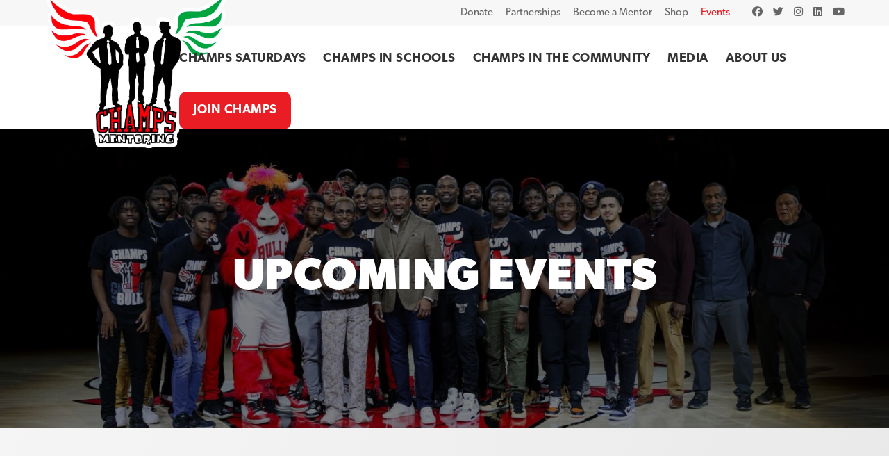

--- FILE ---
content_type: text/html; charset=UTF-8
request_url: https://www.champsmentoring.com/events/
body_size: 11867
content:
<!DOCTYPE html>
<!--[if IE 6]>
<html id="ie6" lang="en-US">
<![endif]-->
<!--[if IE 7]>
<html id="ie7" lang="en-US">
<![endif]-->
<!--[if IE 8]>
<html id="ie8" lang="en-US">
<![endif]-->
<!--[if !(IE 6) | !(IE 7) | !(IE 8)  ]><!-->
<html lang="en-US">
<!--<![endif]-->
<head>
	<meta charset="UTF-8" />
			
	<meta http-equiv="X-UA-Compatible" content="IE=edge">
	<link rel="pingback" href="https://www.champsmentoring.com/xmlrpc.php" />

		<!--[if lt IE 9]>
	<script src="https://www.champsmentoring.com/wp-content/themes/Divi/js/html5.js" type="text/javascript"></script>
	<![endif]-->

	<script type="text/javascript">
		document.documentElement.className = 'js';
	</script>

	<meta name='robots' content='index, follow, max-image-preview:large, max-snippet:-1, max-video-preview:-1' />
	<style>img:is([sizes="auto" i], [sizes^="auto," i]) { contain-intrinsic-size: 3000px 1500px }</style>
	
<!-- Google Tag Manager for WordPress by gtm4wp.com -->
<script data-cfasync="false" data-pagespeed-no-defer>
	var gtm4wp_datalayer_name = "dataLayer";
	var dataLayer = dataLayer || [];
</script>
<!-- End Google Tag Manager for WordPress by gtm4wp.com --><script type="text/javascript">
			let jqueryParams=[],jQuery=function(r){return jqueryParams=[...jqueryParams,r],jQuery},$=function(r){return jqueryParams=[...jqueryParams,r],$};window.jQuery=jQuery,window.$=jQuery;let customHeadScripts=!1;jQuery.fn=jQuery.prototype={},$.fn=jQuery.prototype={},jQuery.noConflict=function(r){if(window.jQuery)return jQuery=window.jQuery,$=window.jQuery,customHeadScripts=!0,jQuery.noConflict},jQuery.ready=function(r){jqueryParams=[...jqueryParams,r]},$.ready=function(r){jqueryParams=[...jqueryParams,r]},jQuery.load=function(r){jqueryParams=[...jqueryParams,r]},$.load=function(r){jqueryParams=[...jqueryParams,r]},jQuery.fn.ready=function(r){jqueryParams=[...jqueryParams,r]},$.fn.ready=function(r){jqueryParams=[...jqueryParams,r]};</script>
	<!-- This site is optimized with the Yoast SEO plugin v26.1.1 - https://yoast.com/wordpress/plugins/seo/ -->
	<title>Events - CHAMPS Male Mentoring</title>
<link crossorigin data-rocket-preconnect href="https://www.google-analytics.com" rel="preconnect">
<link crossorigin data-rocket-preconnect href="https://www.googletagmanager.com" rel="preconnect">
<link crossorigin data-rocket-preconnect href="https://use.typekit.net" rel="preconnect"><link rel="preload" data-rocket-preload as="image" href="https://www.champsmentoring.com/wp-content/uploads/2021/06/logo.png" fetchpriority="high">
	<link rel="canonical" href="https://www.champsmentoring.com/events/" />
	<meta property="og:locale" content="en_US" />
	<meta property="og:type" content="article" />
	<meta property="og:title" content="Events - CHAMPS Male Mentoring" />
	<meta property="og:url" content="https://www.champsmentoring.com/events/" />
	<meta property="og:site_name" content="CHAMPS Male Mentoring" />
	<meta property="article:publisher" content="https://www.facebook.com/champsmentoring" />
	<meta property="article:modified_time" content="2025-07-10T00:18:46+00:00" />
	<meta property="og:image" content="https://www.champsmentoring.com/wp-content/uploads/2021/06/champs-og.jpg" />
	<meta property="og:image:width" content="1200" />
	<meta property="og:image:height" content="627" />
	<meta property="og:image:type" content="image/jpeg" />
	<meta name="twitter:card" content="summary_large_image" />
	<meta name="twitter:site" content="@champsmentoring" />
	<meta name="twitter:label1" content="Est. reading time" />
	<meta name="twitter:data1" content="2 minutes" />
	<!-- / Yoast SEO plugin. -->


<link rel='dns-prefetch' href='//maxcdn.bootstrapcdn.com' />

<link rel="alternate" type="application/rss+xml" title="CHAMPS Male Mentoring &raquo; Feed" href="https://www.champsmentoring.com/feed/" />
<link rel="alternate" type="application/rss+xml" title="CHAMPS Male Mentoring &raquo; Comments Feed" href="https://www.champsmentoring.com/comments/feed/" />
<link rel="alternate" type="application/rss+xml" title="CHAMPS Male Mentoring &raquo; Events Comments Feed" href="https://www.champsmentoring.com/events/feed/" />
<meta content="Orbit Media Studios v.2.0" name="generator"/><style id='safe-svg-svg-icon-style-inline-css' type='text/css'>
.safe-svg-cover{text-align:center}.safe-svg-cover .safe-svg-inside{display:inline-block;max-width:100%}.safe-svg-cover svg{fill:currentColor;height:100%;max-height:100%;max-width:100%;width:100%}

</style>
<link data-minify="1" rel='stylesheet' id='dashicons-css' href='https://www.champsmentoring.com/wp-content/cache/min/1/wp-includes/css/dashicons.min.css?ver=1764588815' type='text/css' media='all' />
<link data-minify="1" rel='stylesheet' id='font-awesome-cdn-css' href='https://www.champsmentoring.com/wp-content/cache/min/1/font-awesome/4.7.0/css/font-awesome.min.css?ver=1764588815' type='text/css' media='all' />
<link data-minify="1" rel='stylesheet' id='divi-style-parent-css' href='https://www.champsmentoring.com/wp-content/cache/min/1/wp-content/themes/Divi/style-static.min.css?ver=1764588815' type='text/css' media='all' />
<link data-minify="1" rel='stylesheet' id='layout-css' href='https://www.champsmentoring.com/wp-content/cache/min/1/wp-content/themes/orbitmedia/css/layout.css?ver=1764588816' type='text/css' media='all' />
<link data-minify="1" rel='stylesheet' id='default-css' href='https://www.champsmentoring.com/wp-content/cache/min/1/wp-content/themes/orbitmedia/css/default.css?ver=1764588816' type='text/css' media='all' />
<script type="text/javascript" src="https://www.champsmentoring.com/wp-includes/js/jquery/jquery.min.js?ver=3.7.1" id="jquery-core-js"></script>
<script type="text/javascript" src="https://www.champsmentoring.com/wp-includes/js/jquery/jquery-migrate.min.js?ver=3.4.1" id="jquery-migrate-js"></script>
<script type="text/javascript" id="jquery-js-after">
/* <![CDATA[ */
jqueryParams.length&&$.each(jqueryParams,function(e,r){if("function"==typeof r){var n=String(r);n.replace("$","jQuery");var a=new Function("return "+n)();$(document).ready(a)}});
/* ]]> */
</script>
<script type="text/javascript" id="file_uploads_nfpluginsettings-js-extra">
/* <![CDATA[ */
var params = {"clearLogRestUrl":"https:\/\/www.champsmentoring.com\/wp-json\/nf-file-uploads\/debug-log\/delete-all","clearLogButtonId":"file_uploads_clear_debug_logger","downloadLogRestUrl":"https:\/\/www.champsmentoring.com\/wp-json\/nf-file-uploads\/debug-log\/get-all","downloadLogButtonId":"file_uploads_download_debug_logger"};
/* ]]> */
</script>
<script type="text/javascript" src="https://www.champsmentoring.com/wp-content/plugins/ninja-forms-uploads/assets/js/nfpluginsettings.js?ver=3.3.23" id="file_uploads_nfpluginsettings-js"></script>
<script type="text/javascript" id="scheduled_exports_nfpluginsettings-js-extra">
/* <![CDATA[ */
var scheduled_exports_nfpluginsettings = {"clearLogRestUrl":"https:\/\/www.champsmentoring.com\/wp-json\/scheduled-exports\/debug-log\/delete-all","clearLogButtonId":"scheduled_exports_clear_debug_logger","downloadLogRestUrl":"https:\/\/www.champsmentoring.com\/wp-json\/scheduled-exports\/debug-log\/get-all","downloadLogButtonId":"scheduled_exports_download_debug_logger","_wpnonce":"3970add2cc"};
/* ]]> */
</script>
<script type="text/javascript" src="https://www.champsmentoring.com/wp-content/plugins/ninja-forms-scheduled-exports/assets/js/nfpluginsettings.js?ver=3.0.0" id="scheduled_exports_nfpluginsettings-js"></script>
<link rel="https://api.w.org/" href="https://www.champsmentoring.com/wp-json/" /><link rel="alternate" title="JSON" type="application/json" href="https://www.champsmentoring.com/wp-json/wp/v2/pages/2831" /><link rel="EditURI" type="application/rsd+xml" title="RSD" href="https://www.champsmentoring.com/xmlrpc.php?rsd" />
<link rel='shortlink' href='https://www.champsmentoring.com/?p=2831' />
<link rel="alternate" title="oEmbed (JSON)" type="application/json+oembed" href="https://www.champsmentoring.com/wp-json/oembed/1.0/embed?url=https%3A%2F%2Fwww.champsmentoring.com%2Fevents%2F" />
<link rel="alternate" title="oEmbed (XML)" type="text/xml+oembed" href="https://www.champsmentoring.com/wp-json/oembed/1.0/embed?url=https%3A%2F%2Fwww.champsmentoring.com%2Fevents%2F&#038;format=xml" />
<!-- Stream WordPress user activity plugin v4.1.1 -->
<!-- Schema optimized by Schema Pro --><script type="application/ld+json">{"@context":"https://schema.org","@type":"LocalBusiness","name":"CHAMPS Male Mentoring","image":{"@type":"ImageObject","url":"https://www.champsmentoring.com/wp-content/uploads/2021/06/logo.png","width":759,"height":655},"telephone":"(773) 951-4282","url":"https://www.champsmentoring.com","address":{"@type":"PostalAddress","streetAddress":"7131 S. South Chicago Ave.","addressLocality":"Chicago","postalCode":"60619","addressRegion":"Illinois","addressCountry":"US"},"priceRange":null,"openingHoursSpecification":[{"@type":"OpeningHoursSpecification","dayOfWeek":["Monday","Tuesday","Wednesday","Thursday","Friday"],"opens":"09:00","closes":"17:00"},{"@type":"OpeningHoursSpecification","dayOfWeek":["Saturday"],"opens":"10:00","closes":"13:30"}]}</script><!-- / Schema optimized by Schema Pro -->
<!-- Google Tag Manager for WordPress by gtm4wp.com -->
<!-- GTM Container placement set to manual -->
<script data-cfasync="false" data-pagespeed-no-defer type="text/javascript">
	var dataLayer_content = {"pagePostType":"page","pagePostType2":"single-page","pagePostAuthor":"orbiteers"};
	dataLayer.push( dataLayer_content );
</script>
<script data-cfasync="false" data-pagespeed-no-defer type="text/javascript">
(function(w,d,s,l,i){w[l]=w[l]||[];w[l].push({'gtm.start':
new Date().getTime(),event:'gtm.js'});var f=d.getElementsByTagName(s)[0],
j=d.createElement(s),dl=l!='dataLayer'?'&l='+l:'';j.async=true;j.src=
'//www.googletagmanager.com/gtm.js?id='+i+dl;f.parentNode.insertBefore(j,f);
})(window,document,'script','dataLayer','GTM-5QPVCN8');
</script>
<!-- End Google Tag Manager for WordPress by gtm4wp.com --><!-- Child theme custom CSS created by Divi Children - http://divi4u.com/divi-children-plugin/ -->
<style type="text/css" media="screen">
 #footer-widgets {padding-top:;}
 .footer-widget {margin-bottom:;}
 #main-footer { background-color:!important;}
 .footer-widget .title {color:#c1c1c1!important;}
 .footer-widget .title {font-size:;}
 .footer-widget .title {padding-bottom:;}
 .footer-widget, .footer-widget li, .footer-widget li a {color:!important; font-size:14px;}
 .footer-widget li a:hover, #footer-widgets .et_pb_widget li a:hover {color:#000000!important;}
 .footer-widget li:before {border-color:#ffffff!important;}
 #footer-bottom { background-color:;}
 #footer-bottom {padding:15px 0 5px;}
 #footer-info, #footer-info a {color:;}
 #footer-info, #footer-info a {font-size:;}
 #footer-bottom ul.et-social-icons li a {color:#e8e8e8;}
 #footer-bottom ul.et-social-icons li a:hover {color:#ffffff!important;}
 #footer-bottom ul.et-social-icons li a {font-size:23px;}
 #footer-bottom ul.et-social-icons li {margin-left:17px;}
 #sidebar .et_pb_widget {margin: 0 0  ;}
 #sidebar h4.widgettitle {color:;}
 #sidebar h4.widgettitle {font-size:;}
 #sidebar li, #sidebar li a {font-size:;}
 #sidebar li, #sidebar li a {color:;}
 #sidebar li a:hover {color:!important;}
</style>
<!-- End Child theme custom CSS -->

<meta name="viewport" content="width=device-width, initial-scale=1.0, maximum-scale=1.0, user-scalable=0" /><style type="text/css" id="custom-background-css">
body.custom-background { background-color: #ffffff; }
</style>
				<style id="wpsp-style-frontend"></style>
			<link rel="icon" href="https://www.champsmentoring.com/wp-content/uploads/2021/03/cropped-CHAMPS-Patch-New-Logo-32x32.png" sizes="32x32" />
<link rel="icon" href="https://www.champsmentoring.com/wp-content/uploads/2021/03/cropped-CHAMPS-Patch-New-Logo-192x192.png" sizes="192x192" />
<link rel="apple-touch-icon" href="https://www.champsmentoring.com/wp-content/uploads/2021/03/cropped-CHAMPS-Patch-New-Logo-180x180.png" />
<meta name="msapplication-TileImage" content="https://www.champsmentoring.com/wp-content/uploads/2021/03/cropped-CHAMPS-Patch-New-Logo-270x270.png" />
<!-- BEGIN Adobe Fonts for WordPress --><script>
  (function(d) {
    var config = {
      kitId: 'qus4csr',
      scriptTimeout: 3000,
      async: true
    },
    h=d.documentElement,t=setTimeout(function(){h.className=h.className.replace(/\bwf-loading\b/g,"")+" wf-inactive";},config.scriptTimeout),tk=d.createElement("script"),f=false,s=d.getElementsByTagName("script")[0],a;h.className+=" wf-loading";tk.src='https://use.typekit.net/'+config.kitId+'.js';tk.async=true;tk.onload=tk.onreadystatechange=function(){a=this.readyState;if(f||a&&a!="complete"&&a!="loaded")return;f=true;clearTimeout(t);try{Typekit.load(config)}catch(e){}};s.parentNode.insertBefore(tk,s)
  })(document);
</script><!-- END Adobe Fonts for WordPress --><link rel="stylesheet" id="et-divi-customizer-global-cached-inline-styles" href="https://www.champsmentoring.com/wp-content/et-cache/global/et-divi-customizer-global.min.css?ver=1762386504" /><noscript><style id="rocket-lazyload-nojs-css">.rll-youtube-player, [data-lazy-src]{display:none !important;}</style></noscript><meta name="generator" content="WP Rocket 3.19.4" data-wpr-features="wpr_lazyload_images wpr_lazyload_iframes wpr_preconnect_external_domains wpr_oci wpr_minify_css wpr_preload_links wpr_desktop" /></head>
<body class="wp-singular page-template-default page page-id-2831 custom-background wp-theme-Divi wp-child-theme-orbitmedia wp-schema-pro-2.10.4 orbit et_button_no_icon et_pb_button_helper_class et_non_fixed_nav et_show_nav et_secondary_nav_enabled et_primary_nav_dropdown_animation_fade et_secondary_nav_dropdown_animation_fade et_header_style_left et_pb_footer_columns_1_4_1_2_1_4 et_cover_background et_pb_gutter osx et_pb_gutters3 et_pb_pagebuilder_layout et_divi_theme et-db">
<!-- gtm custom code from duracelltomi plugin -->

<!-- GTM Container placement set to manual -->
<!-- Google Tag Manager (noscript) -->
				<noscript><iframe src="https://www.googletagmanager.com/ns.html?id=GTM-5QPVCN8" height="0" width="0" style="display:none;visibility:hidden" aria-hidden="true"></iframe></noscript>
<!-- End Google Tag Manager (noscript) -->    
    <div  id="skip"><a href="/events/#content">Skip to Main Content</a></div>
    
	<div  id="page-container">

			<div  id="top-header">
			<div  class="container clearfix">

			
				<div id="et-secondary-menu">
				<ul id="menu-footer-bottom-right-social-media" class="et-social-icons"><li id="menu-item-728" class="menu-item menu-item-type-custom menu-item-object-custom menu-item-728"><a target="_blank" href="https://www.facebook.com/champsmentoring"><i class="fab fa-facebook"></i></a></li>
<li id="menu-item-729" class="menu-item menu-item-type-custom menu-item-object-custom menu-item-729"><a target="_blank" href="https://twitter.com/champsmentoring"><i class="fab fa-twitter"></i></a></li>
<li id="menu-item-2591" class="menu-item menu-item-type-custom menu-item-object-custom menu-item-2591"><a target="_blank" href="http://www.instagram.com/champsmentoring"><i class="fab fa-instagram"></i></a></li>
<li id="menu-item-730" class="menu-item menu-item-type-custom menu-item-object-custom menu-item-730"><a target="_blank" href="https://www.linkedin.com/in/vondalesingleton/"><i class="fab fa-linkedin"></i></a></li>
<li id="menu-item-2589" class="menu-item menu-item-type-custom menu-item-object-custom menu-item-2589"><a target="_blank" href="https://www.youtube.com/channel/UCHv2YeWB7xgdhABkX-RYALw"><i class="fab fa-youtube"></i></a></li>
</ul> <!-- social media footer menu -->
<ul id="et-secondary-nav" class="menu"><li class="menu-item menu-item-type-post_type menu-item-object-page menu-item-2845"><a href="https://www.champsmentoring.com/donate/">Donate</a></li>
<li class="menu-item menu-item-type-post_type menu-item-object-page menu-item-2844"><a href="https://www.champsmentoring.com/partnerships/">Partnerships</a></li>
<li class="menu-item menu-item-type-post_type menu-item-object-page menu-item-2843"><a href="https://www.champsmentoring.com/become-a-mentor/">Become a Mentor</a></li>
<li class="menu-item menu-item-type-custom menu-item-object-custom menu-item-3208"><a target="_blank" href="https://shopchampsmentoring.com/">Shop</a></li>
<li class="menu-item menu-item-type-post_type menu-item-object-page current-menu-item page_item page-item-2831 current_page_item menu-item-2842"><a href="https://www.champsmentoring.com/events/" aria-current="page">Events</a></li>
</ul>				</div> <!-- #et-secondary-menu -->

			</div> <!-- .container -->
		</div> <!-- #top-header -->
	
	
		<header  id="main-header" data-height-onload="66">
			<div  class="container clearfix et_menu_container">
							<div class="logo_container">
					<span class="logo_helper"></span>
					<a href="https://www.champsmentoring.com/">
						<img fetchpriority="high" src="https://www.champsmentoring.com/wp-content/uploads/2021/06/logo.png" alt="CHAMPS Male Mentoring" id="logo" data-height-percentage="75" />
					</a>
				</div>
				<div id="et-top-navigation" data-height="66" data-fixed-height="40">
											<nav id="top-menu-nav">
						<ul id="top-menu" class="nav"><li id="menu-item-2822" class="menu-item menu-item-type-post_type menu-item-object-page menu-item-2822"><a href="https://www.champsmentoring.com/champs-saturdays/">CHAMPS Saturdays</a></li>
<li id="menu-item-2821" class="menu-item menu-item-type-post_type menu-item-object-page menu-item-2821"><a href="https://www.champsmentoring.com/champs-in-schools/">CHAMPS in Schools</a></li>
<li id="menu-item-2820" class="menu-item menu-item-type-post_type menu-item-object-page menu-item-2820"><a href="https://www.champsmentoring.com/champs-in-community/">CHAMPS in the Community</a></li>
<li id="menu-item-4333" class="menu-item menu-item-type-post_type menu-item-object-page menu-item-4333"><a href="https://www.champsmentoring.com/champs-in-media/">Media</a></li>
<li id="menu-item-2819" class="menu-item menu-item-type-post_type menu-item-object-page menu-item-2819"><a href="https://www.champsmentoring.com/who-we-are/">About Us</a></li>
<li id="menu-item-2818" class="menu-btn menu-item menu-item-type-post_type menu-item-object-page menu-item-2818"><a href="https://www.champsmentoring.com/join-us/">Join CHAMPS</a></li>
</ul>						</nav>
					
					
					
					
					<div id="et_mobile_nav_menu">
				<div class="mobile_nav closed">
					<span class="select_page">Select Page</span>
					<div class="mobile_menu_bar mobile_menu_bar_toggle">
					    <div class="bar--one bar"></div>
					    <div class="bar--two bar"></div>
					    <div class="bar--three bar"></div>
					</div>
				</div>
			</div>				</div> <!-- #et-top-navigation -->
			</div> <!-- .container -->
			<div  class="et_search_outer">
				<div class="container et_search_form_container">
					<form role="search" method="get" class="et-search-form" action="https://www.champsmentoring.com/">
					<input type="search" class="et-search-field" placeholder="Search &hellip;" value="" name="s" title="Search for:" />					</form>
					<span class="et_close_search_field"></span>
				</div>
			</div>
		</header> <!-- #main-header -->
        
        <a name="content"></a>
		<div  id="et-main-area">
<div  id="main-content">


			
				<article id="post-2831" class="post-2831 page type-page status-publish hentry">

				
					<div class="entry-content">
					<div class="et-l et-l--post">
			<div class="et_builder_inner_content et_pb_gutters3">
		<div class="et_pb_section et_pb_section_0 oms-overlay-dark et_animated et_pb_with_background et_section_regular" >
				
				
				
				
				
				
				<div class="et_pb_row et_pb_row_0">
				<div class="et_pb_column et_pb_column_4_4 et_pb_column_0  et_pb_css_mix_blend_mode_passthrough et-last-child">
				
				
				
				
				<div class="et_pb_module et_pb_text et_pb_text_0 et_animated  et_pb_text_align_center et_pb_bg_layout_dark">
				
				
				
				
				<div class="et_pb_text_inner"><h1>Upcoming Events</h1></div>
			</div>
			</div>
				
				
				
				
			</div>
				
				
			</div><div class="et_pb_section et_pb_section_1 et_animated et_pb_with_background et_section_regular" >
				
				
				
				
				
				
				<div class="et_pb_row et_pb_row_2 et_pb_equal_columns">
				<div class="et_pb_column et_pb_column_1_2 et_pb_column_1 oms-vertical-align  et_pb_css_mix_blend_mode_passthrough">
				
				
				
				
				<div class="et_pb_module et_pb_image et_pb_image_0">
				
				
				
				
				<a href="https://qrco.de/born2win" target="_blank"><span class="et_pb_image_wrap has-box-shadow-overlay"><div class="box-shadow-overlay"></div><img fetchpriority="high" decoding="async" width="1080" height="1350" src="data:image/svg+xml,%3Csvg%20xmlns='http://www.w3.org/2000/svg'%20viewBox='0%200%201080%201350'%3E%3C/svg%3E" alt="MBK CHICAGO EVENT #!" title="9th Annual Born 2 Win Conference x MOCK TRIAL FLYER (2)" data-lazy-srcset="https://www.champsmentoring.com/wp-content/uploads/2025/07/9th-Annual-Born-2-Win-Conference-x-MOCK-TRIAL-FLYER-2.png 1080w, https://www.champsmentoring.com/wp-content/uploads/2025/07/9th-Annual-Born-2-Win-Conference-x-MOCK-TRIAL-FLYER-2-980x1225.png 980w, https://www.champsmentoring.com/wp-content/uploads/2025/07/9th-Annual-Born-2-Win-Conference-x-MOCK-TRIAL-FLYER-2-480x600.png 480w" data-lazy-sizes="(min-width: 0px) and (max-width: 480px) 480px, (min-width: 481px) and (max-width: 980px) 980px, (min-width: 981px) 1080px, 100vw" class="wp-image-6359" data-et-multi-view="{&quot;schema&quot;:{&quot;attrs&quot;:{&quot;desktop&quot;:{&quot;src&quot;:&quot;https:\/\/www.champsmentoring.com\/wp-content\/uploads\/2025\/07\/9th-Annual-Born-2-Win-Conference-x-MOCK-TRIAL-FLYER-2.png&quot;,&quot;alt&quot;:&quot;MBK CHICAGO EVENT #!&quot;,&quot;title&quot;:&quot;9th Annual Born 2 Win Conference x MOCK TRIAL FLYER (2)&quot;,&quot;class&quot;:&quot;wp-image-6359&quot;,&quot;srcset&quot;:&quot;https:\/\/www.champsmentoring.com\/wp-content\/uploads\/2025\/07\/9th-Annual-Born-2-Win-Conference-x-MOCK-TRIAL-FLYER-2.png 1080w, https:\/\/www.champsmentoring.com\/wp-content\/uploads\/2025\/07\/9th-Annual-Born-2-Win-Conference-x-MOCK-TRIAL-FLYER-2-980x1225.png 980w, https:\/\/www.champsmentoring.com\/wp-content\/uploads\/2025\/07\/9th-Annual-Born-2-Win-Conference-x-MOCK-TRIAL-FLYER-2-480x600.png 480w&quot;,&quot;sizes&quot;:&quot;(min-width: 0px) and (max-width: 480px) 480px, (min-width: 481px) and (max-width: 980px) 980px, (min-width: 981px) 1080px, 100vw&quot;},&quot;tablet&quot;:{&quot;src&quot;:&quot;&quot;}}},&quot;slug&quot;:&quot;et_pb_image&quot;}" data-lazy-src="https://www.champsmentoring.com/wp-content/uploads/2025/07/9th-Annual-Born-2-Win-Conference-x-MOCK-TRIAL-FLYER-2.png" /><noscript><img fetchpriority="high" decoding="async" width="1080" height="1350" src="https://www.champsmentoring.com/wp-content/uploads/2025/07/9th-Annual-Born-2-Win-Conference-x-MOCK-TRIAL-FLYER-2.png" alt="MBK CHICAGO EVENT #!" title="9th Annual Born 2 Win Conference x MOCK TRIAL FLYER (2)" srcset="https://www.champsmentoring.com/wp-content/uploads/2025/07/9th-Annual-Born-2-Win-Conference-x-MOCK-TRIAL-FLYER-2.png 1080w, https://www.champsmentoring.com/wp-content/uploads/2025/07/9th-Annual-Born-2-Win-Conference-x-MOCK-TRIAL-FLYER-2-980x1225.png 980w, https://www.champsmentoring.com/wp-content/uploads/2025/07/9th-Annual-Born-2-Win-Conference-x-MOCK-TRIAL-FLYER-2-480x600.png 480w" sizes="(min-width: 0px) and (max-width: 480px) 480px, (min-width: 481px) and (max-width: 980px) 980px, (min-width: 981px) 1080px, 100vw" class="wp-image-6359" data-et-multi-view="{&quot;schema&quot;:{&quot;attrs&quot;:{&quot;desktop&quot;:{&quot;src&quot;:&quot;https:\/\/www.champsmentoring.com\/wp-content\/uploads\/2025\/07\/9th-Annual-Born-2-Win-Conference-x-MOCK-TRIAL-FLYER-2.png&quot;,&quot;alt&quot;:&quot;MBK CHICAGO EVENT #!&quot;,&quot;title&quot;:&quot;9th Annual Born 2 Win Conference x MOCK TRIAL FLYER (2)&quot;,&quot;class&quot;:&quot;wp-image-6359&quot;,&quot;srcset&quot;:&quot;https:\/\/www.champsmentoring.com\/wp-content\/uploads\/2025\/07\/9th-Annual-Born-2-Win-Conference-x-MOCK-TRIAL-FLYER-2.png 1080w, https:\/\/www.champsmentoring.com\/wp-content\/uploads\/2025\/07\/9th-Annual-Born-2-Win-Conference-x-MOCK-TRIAL-FLYER-2-980x1225.png 980w, https:\/\/www.champsmentoring.com\/wp-content\/uploads\/2025\/07\/9th-Annual-Born-2-Win-Conference-x-MOCK-TRIAL-FLYER-2-480x600.png 480w&quot;,&quot;sizes&quot;:&quot;(min-width: 0px) and (max-width: 480px) 480px, (min-width: 481px) and (max-width: 980px) 980px, (min-width: 981px) 1080px, 100vw&quot;},&quot;tablet&quot;:{&quot;src&quot;:&quot;&quot;}}},&quot;slug&quot;:&quot;et_pb_image&quot;}" /></noscript></span></a>
			</div>
			</div><div class="et_pb_column et_pb_column_1_2 et_pb_column_2 oms-vertical-align  et_pb_css_mix_blend_mode_passthrough et-last-child">
				
				
				
				
				<div class="et_pb_module et_pb_text et_pb_text_1 et_clickable  et_pb_text_align_left et_pb_bg_layout_light">
				
				
				
				
				<div class="et_pb_text_inner"><h2><b>9th Annual Born 2 Win</b></h2>
<h2><b style="color: #636363; font-size: 18px; letter-spacing: 0.25px;">MENTORING CONFERENCE</b></h2>
<h2><b style="color: #636363; font-size: 18px; letter-spacing: 0.25px;">MOCK TRIALS IN PARTNERSHIP w/</b></h2>
<p><b style="color: #636363; font-size: 18px; letter-spacing: 0.25px;">BLACK LAWYER'S ASSOCIATION</b></p>
<h2><b style="color: #636363; font-size: 18px; letter-spacing: 0.25px;">🗓️ Monday July 28, 2025</b></h2>
<h2><b style="font-size: 16px;">⏰ 12:OOPM-5:00PM</b></h2>
<div>
<p><b>📍1 N. WACKER DR, CHICAGO,IL</b></p>
<p><a class="cta-button-reverse" href="https://qrco.de/born2win">REGISTER </a></p>
</div></div>
			</div><div class="et_pb_module et_pb_image et_pb_image_1">
				
				
				
				
				<span class="et_pb_image_wrap "><img decoding="async" width="852" height="817" src="data:image/svg+xml,%3Csvg%20xmlns='http://www.w3.org/2000/svg'%20viewBox='0%200%20852%20817'%3E%3C/svg%3E" alt="" title="three-transparent" class="wp-image-3030" data-lazy-src="https://www.champsmentoring.com/wp-content/uploads/2021/04/three-transparent.svg" /><noscript><img decoding="async" width="852" height="817" src="https://www.champsmentoring.com/wp-content/uploads/2021/04/three-transparent.svg" alt="" title="three-transparent" class="wp-image-3030" /></noscript></span>
			</div>
			</div>
				
				
				
				
			</div>
				
				
			</div><div class="et_pb_section et_pb_section_2 et_animated et_pb_with_background et_section_regular" >
				
				
				
				
				
				
				
				
				
			</div>		</div>
	</div>
						</div> <!-- .entry-content -->

				
				</article> <!-- .et_pb_post -->

			

</div> <!-- #main-content -->


			<footer  id="main-footer">
				
<div class="container">
	<div id="footer-widgets" class="clearfix">
		<div class="footer-widget"><div id="nav_menu-5" class="fwidget et_pb_widget widget_nav_menu"><h4 class="title">Get To Know Us</h4><div class="menu-footer-nav-1-container"><ul id="menu-footer-nav-1" class="menu"><li id="menu-item-2824" class="menu-item menu-item-type-post_type menu-item-object-page menu-item-2824"><a href="https://www.champsmentoring.com/champs-saturdays/">Champs Saturdays</a></li>
<li id="menu-item-2825" class="menu-item menu-item-type-post_type menu-item-object-page menu-item-2825"><a href="https://www.champsmentoring.com/champs-in-community/">CHAMPS in the Community</a></li>
<li id="menu-item-2826" class="menu-item menu-item-type-post_type menu-item-object-page menu-item-2826"><a href="https://www.champsmentoring.com/champs-in-schools/">CHAMPS in Schools</a></li>
<li id="menu-item-2827" class="menu-item menu-item-type-post_type menu-item-object-page menu-item-2827"><a href="https://www.champsmentoring.com/who-we-are/">Who We Are</a></li>
<li id="menu-item-2846" class="menu-item menu-item-type-post_type menu-item-object-page menu-item-2846"><a href="https://www.champsmentoring.com/join-us/">Join Champs</a></li>
</ul></div></div></div><div class="footer-widget"></div><div class="footer-widget"><div id="nav_menu-3" class="fwidget et_pb_widget widget_nav_menu"><h4 class="title">Get Involved</h4><div class="menu-footer-nav-2-container"><ul id="menu-footer-nav-2" class="menu"><li id="menu-item-2833" class="menu-item menu-item-type-post_type menu-item-object-page menu-item-2833"><a href="https://www.champsmentoring.com/donate/">Donate</a></li>
<li id="menu-item-2834" class="menu-item menu-item-type-post_type menu-item-object-page menu-item-2834"><a href="https://www.champsmentoring.com/partnerships/">Partnerships</a></li>
<li id="menu-item-2835" class="menu-item menu-item-type-post_type menu-item-object-page menu-item-2835"><a href="https://www.champsmentoring.com/become-a-mentor/">Become a Mentor</a></li>
<li id="menu-item-2836" class="menu-item menu-item-type-post_type menu-item-object-page current-menu-item page_item page-item-2831 current_page_item menu-item-2836"><a href="https://www.champsmentoring.com/events/" aria-current="page">Upcoming Events</a></li>
<li id="menu-item-2837" class="menu-item menu-item-type-post_type menu-item-object-page menu-item-2837"><a href="https://www.champsmentoring.com/born-2-win-podcast/">Born 2 Win Podcast</a></li>
</ul></div></div></div>	</div>
</div>

                <div id="footer-bottom">
                    <div class="container clearfix">
                        <div class="footer-credits-menu">
                            <p id="footer-info"> 2025 © Champs Male Mentoring</p>
                                                            <ul id="menu-footer-bottom-left-nav" class="bottom-nav"><li id="menu-item-3706" class="menu-item menu-item-type-post_type menu-item-object-page menu-item-3706"><a href="https://www.champsmentoring.com/contact/">Contact</a></li>
<li id="menu-item-3724" class="menu-item menu-item-type-post_type menu-item-object-page menu-item-3724"><a href="https://www.champsmentoring.com/privacy-policy/">Privacy Policy</a></li>
<li id="menu-item-3722" class="menu-item menu-item-type-post_type menu-item-object-page menu-item-3722"><a href="https://www.champsmentoring.com/sitemap/">Sitemap</a></li>
</ul>                                                    </div><!-- /.footer-credits-menu -->
                        <ul id="menu-footer-bottom-right-social-media-1" class="et-social-icons"><li class="menu-item menu-item-type-custom menu-item-object-custom menu-item-728"><a target="_blank" href="https://www.facebook.com/champsmentoring"><i class="fab fa-facebook"></i></a></li>
<li class="menu-item menu-item-type-custom menu-item-object-custom menu-item-729"><a target="_blank" href="https://twitter.com/champsmentoring"><i class="fab fa-twitter"></i></a></li>
<li class="menu-item menu-item-type-custom menu-item-object-custom menu-item-2591"><a target="_blank" href="http://www.instagram.com/champsmentoring"><i class="fab fa-instagram"></i></a></li>
<li class="menu-item menu-item-type-custom menu-item-object-custom menu-item-730"><a target="_blank" href="https://www.linkedin.com/in/vondalesingleton/"><i class="fab fa-linkedin"></i></a></li>
<li class="menu-item menu-item-type-custom menu-item-object-custom menu-item-2589"><a target="_blank" href="https://www.youtube.com/channel/UCHv2YeWB7xgdhABkX-RYALw"><i class="fab fa-youtube"></i></a></li>
</ul> <!-- social media footer menu -->
                    </div>    <!-- .container -->
                </div><!-- /#footer-bottom -->
			</footer> <!-- #main-footer -->
		</div> <!-- #et-main-area -->


	</div> <!-- #page-container -->

	<script type="speculationrules">
{"prefetch":[{"source":"document","where":{"and":[{"href_matches":"\/*"},{"not":{"href_matches":["\/wp-*.php","\/wp-admin\/*","\/wp-content\/uploads\/*","\/wp-content\/*","\/wp-content\/plugins\/*","\/wp-content\/themes\/orbitmedia\/*","\/wp-content\/themes\/Divi\/*","\/*\\?(.+)"]}},{"not":{"selector_matches":"a[rel~=\"nofollow\"]"}},{"not":{"selector_matches":".no-prefetch, .no-prefetch a"}}]},"eagerness":"conservative"}]}
</script>
	<script type="text/javascript">
				var et_animation_data = [{"class":"et_pb_section_0","style":"fade","repeat":"once","duration":"1050ms","delay":"0ms","intensity":"50%","starting_opacity":"16%","speed_curve":"ease-in-out"},{"class":"et_pb_text_0","style":"slide","repeat":"once","duration":"550ms","delay":"0ms","intensity":"50%","starting_opacity":"0%","speed_curve":"ease-in-out"},{"class":"et_pb_section_1","style":"fade","repeat":"once","duration":"1550ms","delay":"1000ms","intensity":"50%","starting_opacity":"0%","speed_curve":"ease-in-out"},{"class":"et_pb_section_2","style":"fade","repeat":"once","duration":"1000ms","delay":"0ms","intensity":"50%","starting_opacity":"0%","speed_curve":"ease-in-out"}];
					var et_link_options_data = [{"class":"et_pb_text_1","url":"https:\/\/docs.google.com\/forms\/d\/e\/1FAIpQLScUdIUgyV149zKTRh33B_gDmmguKThmsgNfs3fYJpx_EgJtnw\/viewform","target":"_blank"}];
			</script>
	<script type="text/javascript" src="https://www.champsmentoring.com/wp-content/plugins/duracelltomi-google-tag-manager/dist/js/gtm4wp-form-move-tracker.js?ver=1.22.1" id="gtm4wp-form-move-tracker-js"></script>
<script type="text/javascript" id="rocket-browser-checker-js-after">
/* <![CDATA[ */
"use strict";var _createClass=function(){function defineProperties(target,props){for(var i=0;i<props.length;i++){var descriptor=props[i];descriptor.enumerable=descriptor.enumerable||!1,descriptor.configurable=!0,"value"in descriptor&&(descriptor.writable=!0),Object.defineProperty(target,descriptor.key,descriptor)}}return function(Constructor,protoProps,staticProps){return protoProps&&defineProperties(Constructor.prototype,protoProps),staticProps&&defineProperties(Constructor,staticProps),Constructor}}();function _classCallCheck(instance,Constructor){if(!(instance instanceof Constructor))throw new TypeError("Cannot call a class as a function")}var RocketBrowserCompatibilityChecker=function(){function RocketBrowserCompatibilityChecker(options){_classCallCheck(this,RocketBrowserCompatibilityChecker),this.passiveSupported=!1,this._checkPassiveOption(this),this.options=!!this.passiveSupported&&options}return _createClass(RocketBrowserCompatibilityChecker,[{key:"_checkPassiveOption",value:function(self){try{var options={get passive(){return!(self.passiveSupported=!0)}};window.addEventListener("test",null,options),window.removeEventListener("test",null,options)}catch(err){self.passiveSupported=!1}}},{key:"initRequestIdleCallback",value:function(){!1 in window&&(window.requestIdleCallback=function(cb){var start=Date.now();return setTimeout(function(){cb({didTimeout:!1,timeRemaining:function(){return Math.max(0,50-(Date.now()-start))}})},1)}),!1 in window&&(window.cancelIdleCallback=function(id){return clearTimeout(id)})}},{key:"isDataSaverModeOn",value:function(){return"connection"in navigator&&!0===navigator.connection.saveData}},{key:"supportsLinkPrefetch",value:function(){var elem=document.createElement("link");return elem.relList&&elem.relList.supports&&elem.relList.supports("prefetch")&&window.IntersectionObserver&&"isIntersecting"in IntersectionObserverEntry.prototype}},{key:"isSlowConnection",value:function(){return"connection"in navigator&&"effectiveType"in navigator.connection&&("2g"===navigator.connection.effectiveType||"slow-2g"===navigator.connection.effectiveType)}}]),RocketBrowserCompatibilityChecker}();
/* ]]> */
</script>
<script type="text/javascript" id="rocket-preload-links-js-extra">
/* <![CDATA[ */
var RocketPreloadLinksConfig = {"excludeUris":"\/(?:.+\/)?feed(?:\/(?:.+\/?)?)?$|\/(?:.+\/)?embed\/|\/(index.php\/)?(.*)wp-json(\/.*|$)|\/refer\/|\/go\/|\/recommend\/|\/recommends\/","usesTrailingSlash":"1","imageExt":"jpg|jpeg|gif|png|tiff|bmp|webp|avif|pdf|doc|docx|xls|xlsx|php","fileExt":"jpg|jpeg|gif|png|tiff|bmp|webp|avif|pdf|doc|docx|xls|xlsx|php|html|htm","siteUrl":"https:\/\/www.champsmentoring.com","onHoverDelay":"100","rateThrottle":"3"};
/* ]]> */
</script>
<script type="text/javascript" id="rocket-preload-links-js-after">
/* <![CDATA[ */
(function() {
"use strict";var r="function"==typeof Symbol&&"symbol"==typeof Symbol.iterator?function(e){return typeof e}:function(e){return e&&"function"==typeof Symbol&&e.constructor===Symbol&&e!==Symbol.prototype?"symbol":typeof e},e=function(){function i(e,t){for(var n=0;n<t.length;n++){var i=t[n];i.enumerable=i.enumerable||!1,i.configurable=!0,"value"in i&&(i.writable=!0),Object.defineProperty(e,i.key,i)}}return function(e,t,n){return t&&i(e.prototype,t),n&&i(e,n),e}}();function i(e,t){if(!(e instanceof t))throw new TypeError("Cannot call a class as a function")}var t=function(){function n(e,t){i(this,n),this.browser=e,this.config=t,this.options=this.browser.options,this.prefetched=new Set,this.eventTime=null,this.threshold=1111,this.numOnHover=0}return e(n,[{key:"init",value:function(){!this.browser.supportsLinkPrefetch()||this.browser.isDataSaverModeOn()||this.browser.isSlowConnection()||(this.regex={excludeUris:RegExp(this.config.excludeUris,"i"),images:RegExp(".("+this.config.imageExt+")$","i"),fileExt:RegExp(".("+this.config.fileExt+")$","i")},this._initListeners(this))}},{key:"_initListeners",value:function(e){-1<this.config.onHoverDelay&&document.addEventListener("mouseover",e.listener.bind(e),e.listenerOptions),document.addEventListener("mousedown",e.listener.bind(e),e.listenerOptions),document.addEventListener("touchstart",e.listener.bind(e),e.listenerOptions)}},{key:"listener",value:function(e){var t=e.target.closest("a"),n=this._prepareUrl(t);if(null!==n)switch(e.type){case"mousedown":case"touchstart":this._addPrefetchLink(n);break;case"mouseover":this._earlyPrefetch(t,n,"mouseout")}}},{key:"_earlyPrefetch",value:function(t,e,n){var i=this,r=setTimeout(function(){if(r=null,0===i.numOnHover)setTimeout(function(){return i.numOnHover=0},1e3);else if(i.numOnHover>i.config.rateThrottle)return;i.numOnHover++,i._addPrefetchLink(e)},this.config.onHoverDelay);t.addEventListener(n,function e(){t.removeEventListener(n,e,{passive:!0}),null!==r&&(clearTimeout(r),r=null)},{passive:!0})}},{key:"_addPrefetchLink",value:function(i){return this.prefetched.add(i.href),new Promise(function(e,t){var n=document.createElement("link");n.rel="prefetch",n.href=i.href,n.onload=e,n.onerror=t,document.head.appendChild(n)}).catch(function(){})}},{key:"_prepareUrl",value:function(e){if(null===e||"object"!==(void 0===e?"undefined":r(e))||!1 in e||-1===["http:","https:"].indexOf(e.protocol))return null;var t=e.href.substring(0,this.config.siteUrl.length),n=this._getPathname(e.href,t),i={original:e.href,protocol:e.protocol,origin:t,pathname:n,href:t+n};return this._isLinkOk(i)?i:null}},{key:"_getPathname",value:function(e,t){var n=t?e.substring(this.config.siteUrl.length):e;return n.startsWith("/")||(n="/"+n),this._shouldAddTrailingSlash(n)?n+"/":n}},{key:"_shouldAddTrailingSlash",value:function(e){return this.config.usesTrailingSlash&&!e.endsWith("/")&&!this.regex.fileExt.test(e)}},{key:"_isLinkOk",value:function(e){return null!==e&&"object"===(void 0===e?"undefined":r(e))&&(!this.prefetched.has(e.href)&&e.origin===this.config.siteUrl&&-1===e.href.indexOf("?")&&-1===e.href.indexOf("#")&&!this.regex.excludeUris.test(e.href)&&!this.regex.images.test(e.href))}}],[{key:"run",value:function(){"undefined"!=typeof RocketPreloadLinksConfig&&new n(new RocketBrowserCompatibilityChecker({capture:!0,passive:!0}),RocketPreloadLinksConfig).init()}}]),n}();t.run();
}());
/* ]]> */
</script>
<script type="text/javascript" id="divi-custom-script-js-extra">
/* <![CDATA[ */
var DIVI = {"item_count":"%d Item","items_count":"%d Items"};
var et_builder_utils_params = {"condition":{"diviTheme":true,"extraTheme":false},"scrollLocations":["app","top"],"builderScrollLocations":{"desktop":"app","tablet":"app","phone":"app"},"onloadScrollLocation":"app","builderType":"fe"};
var et_frontend_scripts = {"builderCssContainerPrefix":"#et-boc","builderCssLayoutPrefix":"#et-boc .et-l"};
var et_pb_custom = {"ajaxurl":"https:\/\/www.champsmentoring.com\/wp-admin\/admin-ajax.php","images_uri":"https:\/\/www.champsmentoring.com\/wp-content\/themes\/Divi\/images","builder_images_uri":"https:\/\/www.champsmentoring.com\/wp-content\/themes\/Divi\/includes\/builder\/images","et_frontend_nonce":"bb3ef50f30","subscription_failed":"Please, check the fields below to make sure you entered the correct information.","et_ab_log_nonce":"12e5e09e93","fill_message":"Please, fill in the following fields:","contact_error_message":"Please, fix the following errors:","invalid":"Invalid email","captcha":"Captcha","prev":"Prev","previous":"Previous","next":"Next","wrong_captcha":"You entered the wrong number in captcha.","wrong_checkbox":"Checkbox","ignore_waypoints":"no","is_divi_theme_used":"1","widget_search_selector":".widget_search","ab_tests":[],"is_ab_testing_active":"","page_id":"2831","unique_test_id":"","ab_bounce_rate":"5","is_cache_plugin_active":"yes","is_shortcode_tracking":"","tinymce_uri":"https:\/\/www.champsmentoring.com\/wp-content\/themes\/Divi\/includes\/builder\/frontend-builder\/assets\/vendors","accent_color":"#666666","waypoints_options":[]};
var et_pb_box_shadow_elements = [];
/* ]]> */
</script>
<script type="text/javascript" src="https://www.champsmentoring.com/wp-content/themes/Divi/js/scripts.min.js?ver=4.27.3" id="divi-custom-script-js"></script>
<script type="text/javascript" src="https://www.champsmentoring.com/wp-includes/js/comment-reply.min.js?ver=6.8.3" id="comment-reply-js" async="async" data-wp-strategy="async"></script>
<script type="text/javascript" src="https://www.champsmentoring.com/wp-content/themes/Divi/core/admin/js/common.js?ver=4.27.3" id="et-core-common-js"></script>
<style id="et-builder-module-design-2831-cached-inline-styles">div.et_pb_section.et_pb_section_0{background-image:url(https://www.champsmentoring.com/wp-content/uploads/2024/02/231118_mlkhonorees_adeebborden_champsmalementoring_5.jpeg)!important}.et_pb_text_0{padding-top:5%!important;padding-right:10%!important;padding-bottom:5%!important;padding-left:10%!important;max-width:1300px}div.et_pb_section.et_pb_section_1{background-image:linear-gradient(110deg,#f2f2f2 0%,#dddddd 100%)!important}.et_pb_section_1.et_pb_section,.et_pb_section_2.et_pb_section{background-color:#F2F2F2!important}.et_pb_image_0 .et_pb_image_wrap{border-radius:5px 5px 5px 5px;overflow:hidden;box-shadow:0px 12px 18px -6px #666666}.et_pb_image_0{text-align:center}.et_pb_text_1{max-width:600px}.et_pb_image_1{max-width:260px;position:absolute!important;bottom:-80px;top:auto;right:0px;left:auto;text-align:left;margin-left:0}.et_pb_image_1 .et_pb_image_wrap{display:block}div.et_pb_section.et_pb_section_2{background-size:initial;background-image:url(https://www.champsmentoring.com/wp-content/uploads/2021/04/three-transparent-1.svg),linear-gradient(110deg,#f2f2f2 0%,#dddddd 100%)!important}.et_pb_text_0.et_pb_module,.et_pb_image_0.et_pb_module,.et_pb_text_1.et_pb_module{margin-left:auto!important;margin-right:auto!important}@media only screen and (max-width:980px){.et_pb_section_1.et_pb_section{padding-top:50px;padding-right:0px;padding-bottom:50px;padding-left:0px}.et_pb_image_0{max-width:600px}.et_pb_image_0 .et_pb_image_wrap img,.et_pb_image_1 .et_pb_image_wrap img{width:auto}}@media only screen and (max-width:767px){.et_pb_image_0 .et_pb_image_wrap img,.et_pb_image_1 .et_pb_image_wrap img{width:auto}.et_pb_image_1{display:none!important}}</style>			<script type="text/javascript" id="wpsp-script-frontend"></script>
			<script>window.lazyLoadOptions=[{elements_selector:"img[data-lazy-src],.rocket-lazyload,iframe[data-lazy-src]",data_src:"lazy-src",data_srcset:"lazy-srcset",data_sizes:"lazy-sizes",class_loading:"lazyloading",class_loaded:"lazyloaded",threshold:300,callback_loaded:function(element){if(element.tagName==="IFRAME"&&element.dataset.rocketLazyload=="fitvidscompatible"){if(element.classList.contains("lazyloaded")){if(typeof window.jQuery!="undefined"){if(jQuery.fn.fitVids){jQuery(element).parent().fitVids()}}}}}},{elements_selector:".rocket-lazyload",data_src:"lazy-src",data_srcset:"lazy-srcset",data_sizes:"lazy-sizes",class_loading:"lazyloading",class_loaded:"lazyloaded",threshold:300,}];window.addEventListener('LazyLoad::Initialized',function(e){var lazyLoadInstance=e.detail.instance;if(window.MutationObserver){var observer=new MutationObserver(function(mutations){var image_count=0;var iframe_count=0;var rocketlazy_count=0;mutations.forEach(function(mutation){for(var i=0;i<mutation.addedNodes.length;i++){if(typeof mutation.addedNodes[i].getElementsByTagName!=='function'){continue}
if(typeof mutation.addedNodes[i].getElementsByClassName!=='function'){continue}
images=mutation.addedNodes[i].getElementsByTagName('img');is_image=mutation.addedNodes[i].tagName=="IMG";iframes=mutation.addedNodes[i].getElementsByTagName('iframe');is_iframe=mutation.addedNodes[i].tagName=="IFRAME";rocket_lazy=mutation.addedNodes[i].getElementsByClassName('rocket-lazyload');image_count+=images.length;iframe_count+=iframes.length;rocketlazy_count+=rocket_lazy.length;if(is_image){image_count+=1}
if(is_iframe){iframe_count+=1}}});if(image_count>0||iframe_count>0||rocketlazy_count>0){lazyLoadInstance.update()}});var b=document.getElementsByTagName("body")[0];var config={childList:!0,subtree:!0};observer.observe(b,config)}},!1)</script><script data-no-minify="1" async src="https://www.champsmentoring.com/wp-content/plugins/wp-rocket/assets/js/lazyload/17.8.3/lazyload.min.js"></script><script>(function(){function c(){var b=a.contentDocument||a.contentWindow.document;if(b){var d=b.createElement('script');d.innerHTML="window.__CF$cv$params={r:'9aa5e4cffaf2c69c',t:'MTc2NTEzMDEyNi4wMDAwMDA='};var a=document.createElement('script');a.nonce='';a.src='/cdn-cgi/challenge-platform/scripts/jsd/main.js';document.getElementsByTagName('head')[0].appendChild(a);";b.getElementsByTagName('head')[0].appendChild(d)}}if(document.body){var a=document.createElement('iframe');a.height=1;a.width=1;a.style.position='absolute';a.style.top=0;a.style.left=0;a.style.border='none';a.style.visibility='hidden';document.body.appendChild(a);if('loading'!==document.readyState)c();else if(window.addEventListener)document.addEventListener('DOMContentLoaded',c);else{var e=document.onreadystatechange||function(){};document.onreadystatechange=function(b){e(b);'loading'!==document.readyState&&(document.onreadystatechange=e,c())}}}})();</script></body>
</html>
<!-- This website is like a Rocket, isn't it? Performance optimized by WP Rocket. Learn more: https://wp-rocket.me -->

--- FILE ---
content_type: text/css
request_url: https://www.champsmentoring.com/wp-content/cache/min/1/wp-content/themes/orbitmedia/css/layout.css?ver=1764588816
body_size: 4059
content:
div#skip{background:#F0F0F0}div#skip a,div#skip a:hover,div#skip a:visited{background:#FFF;border:solid 3px #332D2D;display:block;width:1px;height:1px;position:absolute;left:0;top:-500px;overflow:hidden;text-align:center;padding:10px}div#skip a:active,div#skip a:focus{background:#FFF;border:solid 3px #332D2D;display:block;width:200px;height:auto;position:relative;left:290px;top:10px;text-align:center;z-index:2000;padding:10px}body.orbit #page-container{overflow-y:unset!important}body.orbit #main-content .container{width:90%}body.orbit #main-content .container::before{content:'';display:none}body.orbit .et_pb_row.et_pb_row_fullwidth{width:100%!important;max-width:100%!important}@media (min-width:1100px){body.orbit .et_pb_row_4col .et_pb_column_1_4{margin-bottom:0!important}}@media all and (max-width:1099px){body.orbit .et_section_specialty.standard-interior-template{padding:0}}body.orbit .et_section_specialty.standard-interior-template .et_pb_row.et_pb_row_1-4_3-4>.et_pb_column:nth-of-type(1){width:13%}@media all and (max-width:1099px){body.orbit .et_section_specialty.standard-interior-template .et_pb_row.et_pb_row_1-4_3-4>.et_pb_column:nth-of-type(1){display:none}}@media all and (min-width:768px){body.orbit .et_section_specialty.standard-interior-template .et_pb_row.et_pb_row_1-4_3-4>.et_pb_column:nth-of-type(1){padding-top:45px;padding-bottom:45px}}@media all and (min-width:1100px){body.orbit .et_section_specialty.standard-interior-template .et_pb_row.et_pb_row_1-4_3-4>.et_pb_column:nth-of-type(1){padding-top:75px;padding-bottom:75px}}body.orbit .et_section_specialty.standard-interior-template .et_pb_row.et_pb_row_1-4_3-4>.et_pb_column:nth-of-type(2){width:100%!important}@media all and (min-width:768px){body.orbit .et_section_specialty.standard-interior-template .et_pb_row.et_pb_row_1-4_3-4>.et_pb_column:nth-of-type(2){width:76%!important;margin-left:0}}@media all and (min-width:768px){body.orbit .et_section_specialty.standard-interior-template .et_pb_row.et_pb_row_1-4_3-4>.et_pb_column:nth-of-type(2) .et_pb_row_inner{padding-top:45px}}@media all and (min-width:1100px){body.orbit .et_section_specialty.standard-interior-template .et_pb_row.et_pb_row_1-4_3-4>.et_pb_column:nth-of-type(2) .et_pb_row_inner{padding-top:75px}}body.orbit .et_section_specialty.standard-interior-template .et_pb_row.et_pb_row_3-4_1-4>.et_pb_column:nth-of-type(1){width:100%!important}@media all and (min-width:768px){body.orbit .et_section_specialty.standard-interior-template .et_pb_row.et_pb_row_3-4_1-4>.et_pb_column:nth-of-type(1){width:68%!important;margin-right:5.5%}}@media all and (min-width:768px){body.orbit .et_section_specialty.standard-interior-template .et_pb_row.et_pb_row_3-4_1-4>.et_pb_column:nth-of-type(1) .et_pb_row_inner{padding-top:45px}}@media all and (min-width:1100px){body.orbit .et_section_specialty.standard-interior-template .et_pb_row.et_pb_row_3-4_1-4>.et_pb_column:nth-of-type(1) .et_pb_row_inner{padding-top:75px}}body.orbit .et_section_specialty.standard-interior-template .et_pb_row.et_pb_row_3-4_1-4>.et_pb_column:nth-of-type(2){width:100%!important;margin-bottom:25px}@media all and (min-width:768px){body.orbit .et_section_specialty.standard-interior-template .et_pb_row.et_pb_row_3-4_1-4>.et_pb_column:nth-of-type(2){padding-top:45px;width:26%!important}}@media all and (min-width:1100px){body.orbit .et_section_specialty.standard-interior-template .et_pb_row.et_pb_row_3-4_1-4>.et_pb_column:nth-of-type(2){padding-top:75px}}body.orbit .et_section_specialty.standard-interior-template .et_pb_row.et_pb_row_1-4_1-2_1-4>.et_pb_column:nth-of-type(1){width:13%}@media all and (max-width:1099px){body.orbit .et_section_specialty.standard-interior-template .et_pb_row.et_pb_row_1-4_1-2_1-4>.et_pb_column:nth-of-type(1){display:none}}@media all and (min-width:768px){body.orbit .et_section_specialty.standard-interior-template .et_pb_row.et_pb_row_1-4_1-2_1-4>.et_pb_column:nth-of-type(1){padding-top:45px;padding-bottom:45px}}@media all and (min-width:1100px){body.orbit .et_section_specialty.standard-interior-template .et_pb_row.et_pb_row_1-4_1-2_1-4>.et_pb_column:nth-of-type(1){padding-top:75px;padding-bottom:75px}}body.orbit .et_section_specialty.standard-interior-template .et_pb_row.et_pb_row_1-4_1-2_1-4>.et_pb_column:nth-of-type(2){width:100%!important}@media all and (min-width:768px){body.orbit .et_section_specialty.standard-interior-template .et_pb_row.et_pb_row_1-4_1-2_1-4>.et_pb_column:nth-of-type(2){width:65%!important;margin-right:5.5%}}@media all and (min-width:1100px){body.orbit .et_section_specialty.standard-interior-template .et_pb_row.et_pb_row_1-4_1-2_1-4>.et_pb_column:nth-of-type(2){width:50%!important}}@media all and (min-width:768px){body.orbit .et_section_specialty.standard-interior-template .et_pb_row.et_pb_row_1-4_1-2_1-4>.et_pb_column:nth-of-type(2) .et_pb_row_inner{padding-top:45px}}@media all and (min-width:1100px){body.orbit .et_section_specialty.standard-interior-template .et_pb_row.et_pb_row_1-4_1-2_1-4>.et_pb_column:nth-of-type(2) .et_pb_row_inner{padding-top:75px}}body.orbit .et_section_specialty.standard-interior-template .et_pb_row.et_pb_row_1-4_1-2_1-4>.et_pb_column:nth-of-type(3){width:100%!important}@media all and (min-width:768px){body.orbit .et_section_specialty.standard-interior-template .et_pb_row.et_pb_row_1-4_1-2_1-4>.et_pb_column:nth-of-type(3){padding-top:45px;width:29.4%!important}}@media all and (min-width:1100px){body.orbit .et_section_specialty.standard-interior-template .et_pb_row.et_pb_row_1-4_1-2_1-4>.et_pb_column:nth-of-type(3){width:26%!important;padding-top:75px}}@media all and (max-width:1099px){body.orbit .et_section_specialty.standard-interior-template .et_pb_row.et_pb_row_1-4_1-2_1-4>.et_pb_column:nth-of-type(3){margin-bottom:25px}}@media all and (max-width:1099px){body.orbit .et_pb_section.et_section_regular{padding:0}}@media all and (min-width:768px){body.orbit .et_pb_section.et_section_regular .et_pb_row.et_pb_row_fullwidth.et_pb_row_1_3_1_3_1_3 .et_pb_column_1_3{width:33.333%!important;margin-right:0}}body.orbit .et_pb_section.et_section_regular .et_pb_row_fullwidth.et_pb_row_1_3_1_3_1_3 .et_pb_column_1_3{width:100%;margin-right:0}@media all and (min-width:768px){body.orbit .et_pb_section.et_section_regular .et_pb_row_fullwidth.et_pb_row_1_3_1_3_1_3 .et_pb_column_1_3{width:33.33%!important;margin-right:0}}body.orbit .et_pb_section.et_section_regular .et_pb_row:not(.et_pb_row_fullwidth) .et_pb_column img{width:100%}body.orbit.blog .archive-title,body.orbit.category .archive-title,body.orbit.archive .archive-title,body.orbit.author .archive-title{margin-bottom:35px}@media all and (min-width:1100px){body.orbit.blog .archive-title,body.orbit.category .archive-title,body.orbit.archive .archive-title,body.orbit.author .archive-title{margin-bottom:75px}}body.orbit.blog .archive-title h1,body.orbit.category .archive-title h1,body.orbit.archive .archive-title h1,body.orbit.author .archive-title h1{margin-bottom:15px}body.orbit.blog .archive-title .back-link::before,body.orbit.category .archive-title .back-link::before,body.orbit.archive .archive-title .back-link::before,body.orbit.author .archive-title .back-link::before{content:'\f104\00A0';font-family:"Font Awesome 5 Pro","FontAwesome";display:inline-block;position:relative;left:0;top:1px;-webkit-transition:all .3s ease;transition:all .3s ease}body.orbit.blog .archive-title .back-link:hover::before,body.orbit.category .archive-title .back-link:hover::before,body.orbit.archive .archive-title .back-link:hover::before,body.orbit.author .archive-title .back-link:hover::before{left:-5px}body.orbit.blog #content-area,body.orbit.category #content-area,body.orbit.archive #content-area,body.orbit.author #content-area{display:-webkit-box;display:-ms-flexbox;display:flex;-webkit-box-orient:horizontal;-webkit-box-direction:normal;-ms-flex-direction:row;flex-direction:row;-ms-flex-wrap:wrap;flex-wrap:wrap}@media all and (min-width:1100px){body.orbit.blog #content-area,body.orbit.category #content-area,body.orbit.archive #content-area,body.orbit.author #content-area{-ms-flex-wrap:nowrap;flex-wrap:nowrap}}body.orbit.blog #content-area #left-area,body.orbit.category #content-area #left-area,body.orbit.archive #content-area #left-area,body.orbit.author #content-area #left-area{float:none;-webkit-box-flex:1;-ms-flex:1 1 100%;flex:1 1 100%}@media all and (min-width:1100px){body.orbit.blog #content-area #left-area,body.orbit.category #content-area #left-area,body.orbit.archive #content-area #left-area,body.orbit.author #content-area #left-area{-webkit-box-flex:1;-ms-flex:1 1 calc(75% - 60px);flex:1 1 calc(75% - 60px);margin-right:60px}}body.orbit.blog #content-area #sidebar,body.orbit.category #content-area #sidebar,body.orbit.archive #content-area #sidebar,body.orbit.author #content-area #sidebar{float:none;-webkit-box-flex:1;-ms-flex:1 1 100%;flex:1 1 100%}@media all and (min-width:1100px){body.orbit.blog #content-area #sidebar,body.orbit.category #content-area #sidebar,body.orbit.archive #content-area #sidebar,body.orbit.author #content-area #sidebar{padding-left:30px;-webkit-box-flex:1;-ms-flex:1 1 calc(25% - 30px);flex:1 1 calc(25% - 30px)}}body.orbit.blog #content-area #sidebar ul.categories,body.orbit.category #content-area #sidebar ul.categories,body.orbit.archive #content-area #sidebar ul.categories,body.orbit.author #content-area #sidebar ul.categories{padding-left:0;padding-bottom:0}body.orbit .post-wrapper-global{display:-webkit-box;display:-ms-flexbox;display:flex;-webkit-box-orient:horizontal;-webkit-box-direction:normal;-ms-flex-direction:row;flex-direction:row;-ms-flex-wrap:wrap;flex-wrap:wrap}body.orbit .post-wrapper-global article{display:-webkit-box;display:-ms-flexbox;display:flex;-webkit-box-orient:vertical;-webkit-box-direction:normal;-ms-flex-direction:column;flex-direction:column;-webkit-box-flex:0;-ms-flex:0 0 100%;flex:0 0 100%;margin-bottom:30px!important;-webkit-box-shadow:0 2px 10px rgba(0,0,0,.2);box-shadow:0 2px 10px rgba(0,0,0,.2);border-bottom:none;-webkit-transition:all .3s ease;transition:all .3s ease;position:relative;top:0;border-radius:20px;overflow:hidden}body.orbit .post-wrapper-global article:hover{-webkit-box-shadow:0 6px 20px rgba(0,0,0,.1);box-shadow:0 6px 20px rgba(0,0,0,.1);top:-5px}@media all and (min-width:768px) and (max-width:1099px){body.orbit .post-wrapper-global article{-webkit-box-flex:0;-ms-flex:0 0 calc(50% - 10px);flex:0 0 calc(50% - 10px)}body.orbit .post-wrapper-global article:nth-of-type(odd){margin-right:10px}body.orbit .post-wrapper-global article:nth-of-type(even){margin-left:10px}}@media all and (min-width:1100px){body.orbit .post-wrapper-global article{-webkit-box-flex:0;-ms-flex:0 0 calc(33% - 15px);flex:0 0 calc(33% - 15px)}body.orbit .post-wrapper-global article:nth-of-type(3n+1){margin-right:15px}body.orbit .post-wrapper-global article:nth-of-type(3n+2){margin-left:7px;margin-right:7px}body.orbit .post-wrapper-global article:nth-of-type(3n+3){margin-left:15px}}body.orbit .post-wrapper-global article .post-data{padding:20px}body.orbit .post-wrapper-global article .post-data .entry-title{margin-bottom:15px;line-height:1.3}body.orbit .post-wrapper-global article .post-data .post-meta{font-size:13px;line-height:1.5;margin-bottom:20px;font-style:italic}body.orbit .post-wrapper-global article .post-data .post-meta>a:hover{color:#0085cc!important;text-decoration:underline!important}body.orbit .post-wrapper-global article .post-data p:not(.post-meta){font-size:16px}body.orbit .post-wrapper-global article .post-data .excerpt-readmore::after{content:'\00A0\f105';font-family:"Font Awesome 5 Pro","FontAwesome";display:inline-block;position:relative;left:0;top:1px;-webkit-transition:all .3s ease;transition:all .3s ease}body.orbit .post-wrapper-global article .post-data .excerpt-readmore:hover::after{left:5px}body.orbit .post-wrapper-global article.has-featured-image .post-data{padding-top:0}body.orbit .post-wrapper-global.oms-post-shortcode{margin-top:45px}body.orbit.single-post #content-area{display:-webkit-box;display:-ms-flexbox;display:flex;-webkit-box-orient:horizontal;-webkit-box-direction:normal;-ms-flex-direction:row;flex-direction:row;-ms-flex-wrap:wrap;flex-wrap:wrap}@media all and (min-width:1100px){body.orbit.single-post #content-area{-ms-flex-wrap:nowrap;flex-wrap:nowrap}}body.orbit.single-post #left-area{float:none;-webkit-box-flex:1;-ms-flex:1 1 100%;flex:1 1 100%}@media all and (min-width:1100px){body.orbit.single-post #left-area{-webkit-box-flex:1;-ms-flex:1 1 calc(75% - 60px);flex:1 1 calc(75% - 60px);margin-right:60px}}body.orbit.single-post #sidebar{float:none;-webkit-box-flex:1;-ms-flex:1 1 100%;flex:1 1 100%}@media all and (min-width:1100px){body.orbit.single-post #sidebar{padding-left:30px;-webkit-box-flex:1;-ms-flex:1 1 calc(25% - 30px);flex:1 1 calc(25% - 30px)}}body.orbit.single-post #sidebar .et_pb_widget{margin-bottom:30px}@media all and (min-width:981px){body.orbit.single-post #sidebar .et_pb_widget{margin-bottom:5.5%}}body.orbit.single-post.full-width #content-area{-webkit-box-pack:center;-ms-flex-pack:center;justify-content:center}body.orbit.single-post.full-width #content-area #left-area{width:100%!important;float:none;-webkit-box-flex:1;-ms-flex:1 1 100%;flex:1 1 100%}@media all and (min-width:1100px){body.orbit.single-post.full-width #content-area #left-area{-webkit-box-flex:1;-ms-flex:1 1 75%;flex:1 1 75%;margin-right:0;max-width:960px}}body.orbit.single-post .et_post_meta_wrapper img{width:100%;height:auto}body.orbit.single-post .et_post_meta_wrapper #comment-wrap{padding-top:0}body.orbit.single-post .et_post_meta_wrapper #comment-wrap .comment-form{padding-bottom:0}body.orbit.single-post .et_post_meta_wrapper #comment-wrap .comment-form .form-submit{float:none}@media all and (min-width:981px){body.orbit.single-post .et_post_meta_wrapper #comment-wrap .comment-form .form-submit{float:right}}body.orbit.single-post .et_post_meta_wrapper #comment-wrap .comment-form .comment-subscription-form{clear:both}@media all and (min-width:981px){body.orbit.single-post .et_post_meta_wrapper #comment-wrap .comment-form .comment-subscription-form{clear:none}}body.orbit.single-post.et_pb_pagebuilder_layout .et_post_meta_wrapper{margin-bottom:35px}body.orbit.single-post.et_pb_pagebuilder_layout .entry-content .et_pb_row:first-of-type{padding-top:0}body.orbit.single-post.et_pb_pagebuilder_layout .entry-content .et_pb_row:first-of-type .et_pb_column .et_pb_widget_area_left{border:none;background:#EEE;padding:20px}body.orbit.single-post.et_pb_pagebuilder_layout #left-area .et_pb_section{-webkit-box-shadow:none;box-shadow:none;background-color:transparent}body.orbit #main-footer #footer-widgets .footer-widget ul li{list-style:none}body.orbit #main-footer #footer-widgets .footer-widget ul li a:hover{color:#fff!important;text-decoration:none}body.orbit #main-footer #footer-widgets .footer-widget .textwidget p a:not(.cta-button-reverse):hover{color:#fff!important;text-decoration:none}body.orbit #main-footer #footer-widgets .footer-widget:last-child p:first-of-type{padding:0}body.orbit #main-footer #footer-widgets .footer-widget:last-child p{padding-bottom:30px}body.orbit #main-footer #footer-bottom{padding-bottom:25px}body.orbit #main-footer #footer-bottom .et-social-icons{float:none;text-align:center}@media all and (min-width:768px){body.orbit #main-footer #footer-bottom .et-social-icons{float:right;text-align:right}}body.orbit #main-footer #footer-bottom .et-social-icons li a{text-decoration:none;-webkit-transition:all 0.4s ease-in-out;transition:all 0.4s ease-in-out}body.orbit #main-footer #footer-bottom .et-social-icons li a:hover{color:#EA1C24!important;text-decoration:none;-webkit-transition:all 0.4s ease-in-out;transition:all 0.4s ease-in-out}body.orbit #main-footer #footer-bottom .footer-credits-menu{text-align:center}@media all and (min-width:768px){body.orbit #main-footer #footer-bottom .footer-credits-menu{float:left;text-align:left}}body.orbit #main-footer #footer-bottom .footer-credits-menu #footer-info{color:rgba(255,255,255,.32);font-size:12px;display:inline-block;margin:0;padding:0;float:none}body.orbit #main-footer #footer-bottom .footer-credits-menu #menu-footer-menu{display:inline-block;padding:0;margin:0}@media all and (max-width:767px){body.orbit #main-footer #footer-bottom .footer-credits-menu #menu-footer-menu{margin-bottom:20px}}body.orbit #main-footer #footer-bottom .footer-credits-menu #menu-footer-menu li{color:rgba(255,255,255,.32);font-size:12px;font-weight:400;margin:0 5px;padding:0}body.orbit #main-footer #footer-bottom .footer-credits-menu #menu-footer-menu li .delimiter{display:inline-block;margin:0 3px 0 2px}@media all and (max-width:767px){body.orbit #main-footer #footer-bottom .footer-credits-menu #menu-footer-menu li:first-of-type .delimiter{display:none}}body.orbit #main-footer #footer-bottom .footer-credits-menu #menu-footer-menu li::before{display:none;content:''}body.orbit #main-footer #footer-bottom .footer-credits-menu #menu-footer-menu li a{color:rgba(255,255,255,.32);font-weight:400}body.orbit #main-footer #footer-bottom .footer-credits-menu #menu-footer-menu li a:hover{color:#fff!important}body.orbit #main-footer #footer-bottom #et-footer-nav{padding:0;margin:0 0 15px;width:auto}@media (min-width:1100px){body.orbit #main-footer #footer-bottom #et-footer-nav{display:inline-block;margin-left:15px}}body.orbit #main-footer #footer-bottom #et-footer-nav .container{width:100%}body.orbit #main-footer #footer-bottom #et-footer-nav li{padding-right:15px}body.orbit #main-footer #footer-bottom #et-footer-nav li:last-of-type{padding-right:0}@media all and (max-width:980px){body.orbit #main-header .et_menu_container{width:100%;padding:0}}body.orbit #main-header .et_menu_container #et-top-navigation{opacity:1;-webkit-transition:all .3s ease;transition:all .3s ease}@media all and (max-width:767px){body.orbit #main-header .et_menu_container.et_pb_menu_visible .logo_container #logo{-webkit-transition:opacity .3s ease .4s,top .3s ease .4s;transition:opacity .3s ease .4s,top .3s ease .4s}}body.orbit #main-header .et_menu_container.et_pb_menu_visible #et-top-navigation{opacity:1}body.orbit #main-header .et_menu_container.et_pb_menu_hidden #et-top-navigation{opacity:0}@media all and (max-width:767px){body.orbit #main-header .et_menu_container.et_pb_menu_hidden .logo_container #logo{top:35px;opacity:0}}@media all and (min-width:981px){body.orbit #main-header #et-top-navigation{padding-top:0}}@media all and (min-width:981px){body.orbit #main-header #et-top-navigation nav#top-menu-nav ul#top-menu li.menu-item a{padding:30px 0}}body.orbit #main-header #et-top-navigation nav#top-menu-nav ul#top-menu li.menu-item a:hover{opacity:1}body.orbit #main-header #et-top-navigation nav#top-menu-nav ul#top-menu li.menu-item.current-page-ancestor a{opacity:1}body.orbit #main-header #et-top-navigation nav#top-menu-nav ul#top-menu li.menu-item>ul.sub-menu li a{padding:5px 0}@media all and (min-width:981px){body.orbit #main-header #et-top-navigation nav#top-menu-nav ul#top-menu li.menu-item.menu-item-has-children a{padding-right:15px}}@media all and (min-width:981px){body.orbit #main-header #et-top-navigation nav#top-menu-nav ul#top-menu li.menu-item.menu-item-has-children a::after{top:30px}}@media all and (max-width:980px){body.orbit #main-header #et-top-navigation #et_mobile_nav_menu{margin-right:15px}}body.orbit #main-header #et-top-navigation #et_mobile_nav_menu .mobile_nav .mobile_menu_bar{width:35px;height:55px;cursor:pointer;position:relative;top:4px}body.orbit #main-header #et-top-navigation #et_mobile_nav_menu .mobile_nav .mobile_menu_bar::before{display:none}body.orbit #main-header #et-top-navigation #et_mobile_nav_menu .mobile_nav .mobile_menu_bar .bar{width:100%;height:2px;background-color:#0085cc;-webkit-transition:all .3s ease;transition:all .3s ease;opacity:1;-webkit-transform:rotate(0deg);transform:rotate(0deg);left:0;position:absolute;-webkit-transform-origin:center center;transform-origin:center center}body.orbit #main-header #et-top-navigation #et_mobile_nav_menu .mobile_nav .mobile_menu_bar .bar--one{top:0}body.orbit #main-header #et-top-navigation #et_mobile_nav_menu .mobile_nav .mobile_menu_bar .bar--two{top:10px}body.orbit #main-header #et-top-navigation #et_mobile_nav_menu .mobile_nav .mobile_menu_bar .bar--three{top:20px}body.orbit #main-header #et-top-navigation #et_mobile_nav_menu .mobile_nav.opened .mobile_menu_bar .bar{margin-bottom:0}body.orbit #main-header #et-top-navigation #et_mobile_nav_menu .mobile_nav.opened .mobile_menu_bar .bar--one{-webkit-transform:rotate(45deg);transform:rotate(45deg);top:10px}body.orbit #main-header #et-top-navigation #et_mobile_nav_menu .mobile_nav.opened .mobile_menu_bar .bar--two{opacity:0;left:-15px}body.orbit #main-header #et-top-navigation #et_mobile_nav_menu .mobile_nav.opened .mobile_menu_bar .bar--three{-webkit-transform:rotate(-45deg);transform:rotate(-45deg);top:10px}body.orbit #main-header #et-top-navigation #et_mobile_nav_menu .et_mobile_menu{padding:15px 0}body.orbit #main-header #et-top-navigation #et_mobile_nav_menu .et_mobile_menu li{position:relative;min-height:50px;border-bottom:1px solid rgba(0,0,0,.03)}body.orbit #main-header #et-top-navigation #et_mobile_nav_menu .et_mobile_menu li:last-child{border-bottom:none}body.orbit #main-header #et-top-navigation #et_mobile_nav_menu .et_mobile_menu li a{display:block;padding:13px 15px 14px;-webkit-transition:none;transition:none;text-decoration:none;border-bottom:none}body.orbit #main-header #et-top-navigation #et_mobile_nav_menu .et_mobile_menu li .sub-menu{padding:0}body.orbit #main-header #et-top-navigation #et_mobile_nav_menu .et_mobile_menu li .sub-menu li.current-menu-item a{font-weight:700}body.orbit #main-header #et-top-navigation #et_mobile_nav_menu .et_mobile_menu .menu-item-has-children{position:relative;z-index:5}body.orbit #main-header #et-top-navigation #et_mobile_nav_menu .et_mobile_menu .menu-item-has-children .caret{width:55px;height:50px;position:absolute;right:0;top:0;z-index:10;cursor:pointer;color:#fff}body.orbit #main-header #et-top-navigation #et_mobile_nav_menu .et_mobile_menu .menu-item-has-children .caret::before{content:'\f055';display:block;font-family:"FontAwesome";font-size:21px;text-align:center;line-height:2.3}body.orbit #main-header #et-top-navigation #et_mobile_nav_menu .et_mobile_menu .menu-item-has-children .sub-menu{display:none!important}body.orbit #main-header #et-top-navigation #et_mobile_nav_menu .et_mobile_menu .menu-item-has-children>a{background:none}body.orbit #main-header #et-top-navigation #et_mobile_nav_menu .et_mobile_menu .menu-item-has-children.open>.caret::before{content:'\f056'}body.orbit #main-header #et-top-navigation #et_mobile_nav_menu .et_mobile_menu .menu-item-has-children.open>.sub-menu{display:block!important}@media all and (max-width:980px){body.orbit #main-header .logo_container{padding-left:15px}}body.orbit #main-header .logo_container #logo{top:0;position:relative;-webkit-transform:inherit;transform:inherit;-webkit-transition:top .3s ease .5s,opacity .3s ease;transition:top .3s ease .5s,opacity .3s ease}@media all and (max-width:767px){body.orbit #main-header #et_top_search{position:relative;left:0}}@media all and (min-width:981px){body.orbit #main-header #et_top_search{margin:30px 0 30px 30px}}@media all and (max-width:767px){body.orbit #main-header .et_search_outer .et_search_form_container.et_pb_search_form_hidden .et-search-form,body.orbit #main-header .et_search_outer .et_search_form_container.et_pb_search_visible .et-search-form{width:100%!important;max-width:100%!important}}body.orbit .left-nav{padding:0;background-color:#ededed;-webkit-box-shadow:inset 0 0 10px rgba(0,0,0,.05);box-shadow:inset 0 0 10px rgba(0,0,0,.05)}body.orbit .left-nav .et_pb_widget{margin-bottom:0}body.orbit .left-nav #leftBar #subMenu li{border-bottom:#cfcfcf solid 1px;margin-bottom:0;padding:10px 12px}body.orbit .left-nav #leftBar #subMenu li:last-of-type{border-bottom:none}body.orbit .left-nav #leftBar #subMenu li a{font-size:14px;line-height:1.42857;color:#4c4c4c;font-weight:700;display:block}body.orbit .left-nav #leftBar #subMenu li a:hover{color:#39A5B3;text-decoration:none}body.orbit .left-nav #leftBar #subMenu li.current_page_item>a{color:#39A5B3}body.orbit .left-nav #leftBar #subMenu li ul.children{display:none}body.orbit .left-nav #leftBar #subMenu li ul.children li{list-style:disc;padding:8px 12px 8px 0}body.orbit .left-nav #leftBar #subMenu li ul.children li a{font-weight:400;font-size:13px;line-height:1.38462}body.orbit .left-nav #leftBar #subMenu li.current_page_item ul.children,body.orbit .left-nav #leftBar #subMenu li.current_page_parent ul.children{display:block}body.orbit.search-results #left-area{float:none;width:75%;margin:0 auto}body.orbit.search-results #left-area .title-wrap{margin-bottom:75px}body.orbit.search-results #left-area .title-wrap h1{margin-bottom:15px}body.orbit.search-results #left-area .title-wrap h1 .search-term{color:#0085cc}body.orbit.search-results #left-area .title-wrap .search-count{font-style:italic}body.orbit.search-results #left-area .search-results--posts article,body.orbit.search-results #left-area .search-results--posts .et_pb_post{padding-bottom:35px;margin-bottom:35px;border-bottom:#ddd solid 1px}body.orbit.search-results #left-area .search-results--posts article:last-of-type,body.orbit.search-results #left-area .search-results--posts .et_pb_post:last-of-type{border-bottom:none}body.orbit #sidebar{padding:15px;background-color:#f1f1f1;margin-bottom:30px}@media all and (min-width:1100px){body.orbit #sidebar{padding:0;background-color:transparent}}@media all and (min-width:981px){body.orbit #sidebar .inner{padding-left:30px;border-left:1px solid rgba(0,0,0,.1)}}body.orbit #sidebar .inner .widget-wrap{margin-bottom:10%}@media all and (min-width:981px){body.orbit #sidebar .inner .widget-wrap{margin-bottom:26.348%}}body.orbit #sidebar .inner li{margin-bottom:9px}body.orbit #sidebar .inner li a{color:#666}body.orbit #sidebar .inner li a:hover{color:#222}body.orbit #menu-social-media-footer{text-align:right;padding:0}body.orbit #menu-social-media-footer li{display:inline-block;margin-right:20px}body.orbit #menu-social-media-footer li a{opacity:1}body.orbit #menu-social-media-footer li a i::before{-webkit-transition:all .3s ease;transition:all .3s ease}body.orbit #menu-social-media-footer li:nth-last-of-type(1){margin-right:0}body.orbit .et_pb_blog_grid_wrapper .et_pb_blog_grid article .post-meta{margin-bottom:25px}body.orbit .et_pb_blog_grid_wrapper .et_pb_blog_grid article a.more-link{font-weight:700}body.orbit .et_pb_column .et_pb_posts .entry-featured-image-url{margin-bottom:30px}body.orbit .et_pb_column .et_pb_posts h2.entry-title{margin-bottom:10px;font-size:30px}body.orbit .blog_container .et_pb_column .et_pb_widget_area.et_pb_widget_area_left{border:none;background:#EEE;padding:20px}body.orbit .et_button_no_icon,body.orbit .et_pb_more_button,body.orbit .et_pb_button{-webkit-transition:all .3s ease;transition:all .3s ease}body.orbit .et_pb_contact{border:1px solid #000;padding:15px}@media (min-width:981px){body.orbit .et_pb_contact{padding:80px}}body.orbit .et_pb_contact .et_pb_contact_submit{margin:3px}body.orbit .et_pb_contact .et_pb_contact_captcha{width:55px!important}body.orbit .et_pb_contact .et_pb_contact_right p:before{content:"Captcha: "}body.orbit .full_map{padding-bottom:0}body.orbit .nf-form-cont{margin-top:40px}body.orbit .nf-form-cont .nf-form-title{display:none}body.orbit .ninja-forms-form-wrap{position:relative;padding:0;max-width:755px;width:100%}@media (min-width:1100px){body.orbit .ninja-forms-form-wrap{margin:0 0 50px;padding:0}}body.orbit .ninja-forms-form-wrap .nf-form-fields-required{font-size:14px;font-style:italic;margin-bottom:25px}body.orbit .ninja-forms-form-wrap nf-fields-wrap{position:relative;z-index:10}body.orbit .ninja-forms-form-wrap nf-fields-wrap nf-field{clear:both;width:100%}body.orbit .ninja-forms-form-wrap nf-fields-wrap nf-field .nf-field-container{margin-bottom:15px}body.orbit .ninja-forms-form-wrap nf-fields-wrap nf-field .nf-field-label{margin-bottom:0}body.orbit .ninja-forms-form-wrap nf-fields-wrap nf-field .nf-field-label label{font-size:16px;text-transform:uppercase;font-weight:400}body.orbit .ninja-forms-form-wrap nf-fields-wrap nf-field input[type="text"],body.orbit .ninja-forms-form-wrap nf-fields-wrap nf-field input[type="tel"],body.orbit .ninja-forms-form-wrap nf-fields-wrap nf-field input[type="email"]{height:50px;border:#ccc solid 1px;padding:15px;font-size:16px}body.orbit .ninja-forms-form-wrap nf-fields-wrap nf-field textarea{border:#ccc solid 1px;padding:15px;font-size:16px}@media all and (max-width:767px){body.orbit .ninja-forms-form-wrap nf-fields-wrap nf-field .label-left .field-wrap{display:block}body.orbit .ninja-forms-form-wrap nf-fields-wrap nf-field .label-left .field-wrap .nf-field-element{display:block;width:100%;text-align:left}}body.orbit .ninja-forms-form-wrap nf-fields-wrap nf-field .label-left .nf-field-label{display:block;width:100%;padding:0;text-align:left}@media all and (min-width:981px){body.orbit .ninja-forms-form-wrap nf-fields-wrap nf-field .label-left .nf-field-label{width:35%;text-align:left;display:-webkit-box;display:-ms-flexbox;display:flex}}@media all and (min-width:1100px){body.orbit .ninja-forms-form-wrap nf-fields-wrap nf-field .label-left .nf-field-label{width:20%;text-align:left}}body.orbit .percent{margin-bottom:10px}body.orbit .et_pb_fullwidth_header .et_pb_fullwidth_header_container{width:90%}body.orbit .et_pb_fullwidth_header .et_pb_fullwidth_header_container.center .header-content-container .header-content,body.orbit .et_pb_fullwidth_header .et_pb_fullwidth_header_container.right .header-content-container .header-content,body.orbit .et_pb_fullwidth_header .et_pb_fullwidth_header_container.left .header-content-container .header-content{margin:0;width:auto}body.orbit .et_pb_row_fullwidth.et_pb_row_1_2_1_2 .et_pb_image img{width:100%;height:auto}body.orbit .et_pb_column_1_3 .et_pb_map_container .et_pb_map,body.orbit .et_pb_column_1_4 .et_pb_map_container .et_pb_map{height:400px}body.orbit .open-content{padding:30px 25px;-webkit-box-shadow:inset 0 0 10px rgba(0,0,0,.05);box-shadow:inset 0 0 10px rgba(0,0,0,.05)}body.orbit .open-content h3,body.orbit .open-content h4{margin:0;padding:0 0 20px}body.orbit .open-content p{margin-bottom:10px;padding:0}body.orbit .et_pb_fullwidth_section .et_pb_slider .et_pb_slides .et_pb_slide.et_pb_bg_layout_dark .et_pb_slide_description{text-shadow:none}body.orbit .et_pb_text.caption{margin-top:-10%;font-size:14px;font-style:italic}

--- FILE ---
content_type: text/css
request_url: https://www.champsmentoring.com/wp-content/et-cache/global/et-divi-customizer-global.min.css?ver=1762386504
body_size: 5101
content:
body,.et_pb_column_1_2 .et_quote_content blockquote cite,.et_pb_column_1_2 .et_link_content a.et_link_main_url,.et_pb_column_1_3 .et_quote_content blockquote cite,.et_pb_column_3_8 .et_quote_content blockquote cite,.et_pb_column_1_4 .et_quote_content blockquote cite,.et_pb_blog_grid .et_quote_content blockquote cite,.et_pb_column_1_3 .et_link_content a.et_link_main_url,.et_pb_column_3_8 .et_link_content a.et_link_main_url,.et_pb_column_1_4 .et_link_content a.et_link_main_url,.et_pb_blog_grid .et_link_content a.et_link_main_url,body .et_pb_bg_layout_light .et_pb_post p,body .et_pb_bg_layout_dark .et_pb_post p{font-size:14px}.et_pb_slide_content,.et_pb_best_value{font-size:15px}h1,h2,h3,h4,h5,h6{color:#333333}#et_search_icon:hover,.mobile_menu_bar:before,.mobile_menu_bar:after,.et_toggle_slide_menu:after,.et-social-icon a:hover,.et_pb_sum,.et_pb_pricing li a,.et_pb_pricing_table_button,.et_overlay:before,.entry-summary p.price ins,.et_pb_member_social_links a:hover,.et_pb_widget li a:hover,.et_pb_filterable_portfolio .et_pb_portfolio_filters li a.active,.et_pb_filterable_portfolio .et_pb_portofolio_pagination ul li a.active,.et_pb_gallery .et_pb_gallery_pagination ul li a.active,.wp-pagenavi span.current,.wp-pagenavi a:hover,.nav-single a,.tagged_as a,.posted_in a{color:#666666}.et_pb_contact_submit,.et_password_protected_form .et_submit_button,.et_pb_bg_layout_light .et_pb_newsletter_button,.comment-reply-link,.form-submit .et_pb_button,.et_pb_bg_layout_light .et_pb_promo_button,.et_pb_bg_layout_light .et_pb_more_button,.et_pb_contact p input[type="checkbox"]:checked+label i:before,.et_pb_bg_layout_light.et_pb_module.et_pb_button{color:#666666}.footer-widget h4{color:#666666}.et-search-form,.nav li ul,.et_mobile_menu,.footer-widget li:before,.et_pb_pricing li:before,blockquote{border-color:#666666}.et_pb_counter_amount,.et_pb_featured_table .et_pb_pricing_heading,.et_quote_content,.et_link_content,.et_audio_content,.et_pb_post_slider.et_pb_bg_layout_dark,.et_slide_in_menu_container,.et_pb_contact p input[type="radio"]:checked+label i:before{background-color:#666666}.container,.et_pb_row,.et_pb_slider .et_pb_container,.et_pb_fullwidth_section .et_pb_title_container,.et_pb_fullwidth_section .et_pb_title_featured_container,.et_pb_fullwidth_header:not(.et_pb_fullscreen) .et_pb_fullwidth_header_container{max-width:1500px}.et_boxed_layout #page-container,.et_boxed_layout.et_non_fixed_nav.et_transparent_nav #page-container #top-header,.et_boxed_layout.et_non_fixed_nav.et_transparent_nav #page-container #main-header,.et_fixed_nav.et_boxed_layout #page-container #top-header,.et_fixed_nav.et_boxed_layout #page-container #main-header,.et_boxed_layout #page-container .container,.et_boxed_layout #page-container .et_pb_row{max-width:1660px}a{color:#ea1c24}.nav li ul{border-color:#f2f2f2}.et_secondary_nav_enabled #page-container #top-header{background-color:#f7f7f7!important}#et-secondary-nav li ul{background-color:#f7f7f7}#et-secondary-nav li ul{background-color:#ffffff}#top-header,#top-header a{color:#666666}.et_header_style_centered .mobile_nav .select_page,.et_header_style_split .mobile_nav .select_page,.et_nav_text_color_light #top-menu>li>a,.et_nav_text_color_dark #top-menu>li>a,#top-menu a,.et_mobile_menu li a,.et_nav_text_color_light .et_mobile_menu li a,.et_nav_text_color_dark .et_mobile_menu li a,#et_search_icon:before,.et_search_form_container input,span.et_close_search_field:after,#et-top-navigation .et-cart-info{color:#333333}.et_search_form_container input::-moz-placeholder{color:#333333}.et_search_form_container input::-webkit-input-placeholder{color:#333333}.et_search_form_container input:-ms-input-placeholder{color:#333333}#top-header,#top-header a,#et-secondary-nav li li a,#top-header .et-social-icon a:before{font-size:15px}#top-menu li a{font-size:18px}body.et_vertical_nav .container.et_search_form_container .et-search-form input{font-size:18px!important}#top-menu li.current-menu-ancestor>a,#top-menu li.current-menu-item>a,#top-menu li.current_page_item>a{color:#ea1c24}#main-footer{background-color:#020202}#footer-widgets .footer-widget a,#footer-widgets .footer-widget li a,#footer-widgets .footer-widget li a:hover{color:#ea2c32}.footer-widget{color:#bfbfbf}#main-footer .footer-widget h4,#main-footer .widget_block h1,#main-footer .widget_block h2,#main-footer .widget_block h3,#main-footer .widget_block h4,#main-footer .widget_block h5,#main-footer .widget_block h6{color:#666666}.footer-widget li:before{border-color:#c7c8ca}.footer-widget,.footer-widget li,.footer-widget li a,#footer-info{font-size:17px}.footer-widget .et_pb_widget div,.footer-widget .et_pb_widget ul,.footer-widget .et_pb_widget ol,.footer-widget .et_pb_widget label{line-height:1.5em}#footer-widgets .footer-widget li:before{top:9.75px}.bottom-nav,.bottom-nav a,.bottom-nav li.current-menu-item a{color:#ffffff}#et-footer-nav .bottom-nav li.current-menu-item a{color:#ffffff}.bottom-nav{letter-spacing:1px}.bottom-nav,.bottom-nav a{font-size:12px}#footer-bottom{background-color:#151515}#footer-info,#footer-info a{color:#bfbfbf}body .et_pb_button{background-color:#ffffff}body.et_pb_button_helper_class .et_pb_button,body.et_pb_button_helper_class .et_pb_module.et_pb_button{color:#ffffff}body .et_pb_bg_layout_light.et_pb_button:hover,body .et_pb_bg_layout_light .et_pb_button:hover,body .et_pb_button:hover{background-color:#01a14b;border-color:#01a14b!important;border-radius:4px}@media only screen and (min-width:981px){.et_pb_section{padding:0% 0}.et_pb_fullwidth_section{padding:0}#main-footer .footer-widget h4,#main-footer .widget_block h1,#main-footer .widget_block h2,#main-footer .widget_block h3,#main-footer .widget_block h4,#main-footer .widget_block h5,#main-footer .widget_block h6{font-size:19px}#logo{max-height:75%}.et_pb_svg_logo #logo{height:75%}.et_header_style_centered.et_hide_primary_logo #main-header:not(.et-fixed-header) .logo_container,.et_header_style_centered.et_hide_fixed_logo #main-header.et-fixed-header .logo_container{height:11.88px}.et_fixed_nav #page-container .et-fixed-header#top-header{background-color:#f7f7f7!important}.et_fixed_nav #page-container .et-fixed-header#top-header #et-secondary-nav li ul{background-color:#f7f7f7}.et-fixed-header #top-menu a,.et-fixed-header #et_search_icon:before,.et-fixed-header #et_top_search .et-search-form input,.et-fixed-header .et_search_form_container input,.et-fixed-header .et_close_search_field:after,.et-fixed-header #et-top-navigation .et-cart-info{color:#333333!important}.et-fixed-header .et_search_form_container input::-moz-placeholder{color:#333333!important}.et-fixed-header .et_search_form_container input::-webkit-input-placeholder{color:#333333!important}.et-fixed-header .et_search_form_container input:-ms-input-placeholder{color:#333333!important}.et-fixed-header #top-menu li.current-menu-ancestor>a,.et-fixed-header #top-menu li.current-menu-item>a,.et-fixed-header #top-menu li.current_page_item>a{color:#ea1c24!important}.et-fixed-header#top-header a{color:#666666}}@media only screen and (min-width:1875px){.et_pb_row{padding:37px 0}.et_pb_section{padding:0px 0}.single.et_pb_pagebuilder_layout.et_full_width_page .et_post_meta_wrapper{padding-top:112px}.et_pb_fullwidth_section{padding:0}}h1,h1.et_pb_contact_main_title,.et_pb_title_container h1{font-size:22px}h2,.product .related h2,.et_pb_column_1_2 .et_quote_content blockquote p{font-size:18px}h3{font-size:16px}h4,.et_pb_circle_counter h3,.et_pb_number_counter h3,.et_pb_column_1_3 .et_pb_post h2,.et_pb_column_1_4 .et_pb_post h2,.et_pb_blog_grid h2,.et_pb_column_1_3 .et_quote_content blockquote p,.et_pb_column_3_8 .et_quote_content blockquote p,.et_pb_column_1_4 .et_quote_content blockquote p,.et_pb_blog_grid .et_quote_content blockquote p,.et_pb_column_1_3 .et_link_content h2,.et_pb_column_3_8 .et_link_content h2,.et_pb_column_1_4 .et_link_content h2,.et_pb_blog_grid .et_link_content h2,.et_pb_column_1_3 .et_audio_content h2,.et_pb_column_3_8 .et_audio_content h2,.et_pb_column_1_4 .et_audio_content h2,.et_pb_blog_grid .et_audio_content h2,.et_pb_column_3_8 .et_pb_audio_module_content h2,.et_pb_column_1_3 .et_pb_audio_module_content h2,.et_pb_gallery_grid .et_pb_gallery_item h3,.et_pb_portfolio_grid .et_pb_portfolio_item h2,.et_pb_filterable_portfolio_grid .et_pb_portfolio_item h2{font-size:13px}h5{font-size:11px}h6{font-size:10px}.et_pb_slide_description .et_pb_slide_title{font-size:33px}.et_pb_gallery_grid .et_pb_gallery_item h3,.et_pb_portfolio_grid .et_pb_portfolio_item h2,.et_pb_filterable_portfolio_grid .et_pb_portfolio_item h2,.et_pb_column_1_4 .et_pb_audio_module_content h2{font-size:11px}@media only screen and (max-width:980px){body,.et_pb_column_1_2 .et_quote_content blockquote cite,.et_pb_column_1_2 .et_link_content a.et_link_main_url,.et_pb_column_1_3 .et_quote_content blockquote cite,.et_pb_column_3_8 .et_quote_content blockquote cite,.et_pb_column_1_4 .et_quote_content blockquote cite,.et_pb_blog_grid .et_quote_content blockquote cite,.et_pb_column_1_3 .et_link_content a.et_link_main_url,.et_pb_column_3_8 .et_link_content a.et_link_main_url,.et_pb_column_1_4 .et_link_content a.et_link_main_url,.et_pb_blog_grid .et_link_content a.et_link_main_url{font-size:18px}.et_pb_slider.et_pb_module .et_pb_slides .et_pb_slide_content,.et_pb_best_value{font-size:20px}.et_pb_section{padding:0px 0}.et_pb_section.et_pb_fullwidth_section{padding:0}.et_pb_row,.et_pb_column .et_pb_row_inner{padding:150px 0}}@media only screen and (max-width:767px){body,.et_pb_column_1_2 .et_quote_content blockquote cite,.et_pb_column_1_2 .et_link_content a.et_link_main_url,.et_pb_column_1_3 .et_quote_content blockquote cite,.et_pb_column_3_8 .et_quote_content blockquote cite,.et_pb_column_1_4 .et_quote_content blockquote cite,.et_pb_blog_grid .et_quote_content blockquote cite,.et_pb_column_1_3 .et_link_content a.et_link_main_url,.et_pb_column_3_8 .et_link_content a.et_link_main_url,.et_pb_column_1_4 .et_link_content a.et_link_main_url,.et_pb_blog_grid .et_link_content a.et_link_main_url{font-size:16px}.et_pb_slider.et_pb_module .et_pb_slides .et_pb_slide_content,.et_pb_best_value{font-size:18px}.et_pb_row,.et_pb_column .et_pb_row_inner{padding:100px 0}}	h1,h2,h3,h4,h5,h6{font-family:'Lato',sans-serif;font-weight:300}.et_pb_row+.et_pb_row{padding-top:0!important}.et_pb_row,.container{width:90%}.et_pb_row{padding:120px 0}@media all and (min-width:981px){.et_pb_row+.et_pb_row{margin-top:-40px}}@media all and (max-width:980px){.et_pb_row{padding:80px 0}.et_pb_column{margin-bottom:40px}.et_pb_row+.et_pb_row{margin-top:-40px}}@media all and (max-width:767px){.et_pb_row{padding:60px 0}.et_pb_column{margin-bottom:30px}.et_pb_row+.et_pb_row{margin-top:-30px}}body.orbit .et_pb_row .et_pb_column .et_pb_module h1:last-child,body.orbit .et_pb_row .et_pb_column .et_pb_module h2:last-child,body.orbit .et_pb_row .et_pb_column .et_pb_module h3:last-child,body.orbit .et_pb_row .et_pb_column .et_pb_module h4:last-child,body.orbit .et_pb_row .et_pb_column .et_pb_module h5:last-child,body.orbit .et_pb_row .et_pb_column .et_pb_module h6:last-child,body.orbit .et_pb_row .et_pb_column .et_pb_module p:last-child,body.orbit .et_pb_row .et_pb_column:only-child .et_pb_module p:last-child,body.orbit #main-content .et_pb_row .et_pb_column .et_pb_module ul li:last-of-type,body.orbit .et_pb_row .et_pb_column .et_pb_module .et_pb_text_inner p:last-child,body.orbit .et_pb_blurb_content p:last-of-type{margin-bottom:0;padding-bottom:0}body.orbit .et_pb_section.small-pad .et_pb_row{padding:10px 0}body.orbit .et_pb_section.large-pad .et_pb_row{padding:200px 0}body.orbit .et_pb_section.large-pad .et_pb_row+.et_pb_row{padding-top:0!important;margin-top:-100px}.et_pb_bg_layout_dark{color:rgba(255,255,255,1)}.et_pb_bg_layout_dark p,.et_pb_bg_layout_dark li,.et_pb_bg_layout_dark p.intro{color:#fff!important}.et_pb_bg_layout_dark a{color:#ea1c24}h1 a,h2 a,h3 a,h4 a,h5 a,h6 a{color:#000000}body.orbit,body.orbit h1,body.orbit h2,body.orbit h3,body.orbit h4,body.orbit h5,body.orbit h6{font-family:canada-type-gibson,sans-serif}body.orbit p{font-family:canada-type-gibson,sans-serif;margin:0 0 20px;padding:0;font-size:18px;font-weight:400;line-height:1.67;letter-spacing:0.25px;color:#636363}body.orbit strong{font-weight:600!important}body.orbit p.intro{font-size:24px;font-weight:200!important;line-height:1.5;margin:0 0 25px;color:#333}body.orbit p.pre-title{font-size:18px;line-height:1.4;font-weight:700;color:#01A14B!important;letter-spacing:2px;text-transform:uppercase;margin:0 0 15px}body.orbit h1{font-family:canada-type-gibson,sans-serif;font-weight:700;font-size:64px;color:#000;letter-spacing:.5px;text-transform:uppercase;line-height:1.18;margin:0 0 25px;padding:0}body.orbit h2{font-size:40px;font-weight:700;line-height:1.25;color:#000;letter-spacing:.5px;margin:0 0 20px;padding:0}body.orbit h3{font-size:30px;font-weight:700;font-style:normal;line-height:1.16;margin:0 0 20px;letter-spacing:.5px;padding:0}body.orbit h4{font-size:20px;font-weight:700;line-height:1.2;letter-spacing:.5px;color:#000;margin:0 0 20px;padding:0}body.orbit h5{font-size:18px;color:#636363;font-weight:700;line-height:1.4;letter-spacing:2px;text-transform:uppercase;margin:0 0 15px;padding:0}body.orbit h6{font-size:18px;font-weight:700;line-height:1.3;color:#000;margin:0 0 20px;padding:0}body.orbit #main-content ul{font-size:17px;margin:0;line-height:1.2;padding:0px 60px 30px 30px;list-style:none}body.orbit #main-content li{margin:0 0 20px;padding:0;font-family:canada-type-gibson,sans-serif;font-size:18px;font-weight:400;line-height:1.67;letter-spacing:0.25px;color:#636363}body.orbit #main-content ul li:before{content:'•';color:#EA1C24;margin-right:5px}body.orbit hr{border-bottom:4px solid #F2f2f2;margin:0 0 30px 0}body.orbit .et_pb_divider{border:bottom;height:4px solid #F2f2f2;margin:25px 0 30px;padding:0;background:rgba(0,0,0,0.1)}body.orbit blockquote{border:none;border-left:8px solid #F2F2F2;position:relative;padding-top:25px;padding-left:40px;padding-right:100px;padding-bottom:25px}body.orbit blockquote p{color:#8D8D8D;font-size:17px}body.mce-content-body .cta-button,body.orbit .cta-button,body.orbit .nf-field-element input[type=button]{display:inline-block;margin-top:5px;background:transparent;color:#EA1C24!important;text-decoration:none;padding:15px 25px;font-size:19px;font-weight:600;position:relative;top:0;-webkit-transition:all .3s ease;transition:all .3s ease;border:3px solid #EA1C24;border-radius:10px!important}body.mce-content-body .cta-button:hover,body.orbit .cta-button:hover,body.orbit .nf-field-element input[type=button]:hover{background:#EA1C24!important;color:#fff!important;cursor:pointer}body.mce-content-body .cta-button-reverse,body.orbit .cta-button-reverse{display:inline-block;margin-top:5px;background:#fff;color:#EA1C24!important;text-decoration:none;padding:15px 25px;font-weight:600;font-size:19px;position:relative;top:0;-webkit-transition:all .3s ease;transition:all .3s ease;border-radius:10px}body.mce-content-body .cta-button-reverse:hover,body.orbit .cta-button-reverse:hover{color:#fff!important;background:#EA1C24;cursor:pointer}body.mce-content-body .cta-button-alt,body.orbit .cta-button-alt{display:inline-block;margin-top:5px;background:transparent;!important;color:#fff!important;text-decoration:none;padding:15px 25px;font-size:19px;font-weight:600;position:relative;top:0;-webkit-transition:all .3s ease;transition:all .3s ease;border:3px solid #EA1C24;border-radius:10px!important}body.mce-content-body .cta-button-alt:hover,body.orbit .cta-button-alt:hover{background:#EA1C24!important;color:#fff;!important;cursor:pointer}.cta-link::after{content:'›';position:relative;margin-left:5px;display:inline}.et_pb_video_play:before{font-family:'ETmodules';content:"\e04e";color:#EA1C24}.et_pb_video_play{text-decoration:none!important}.et_pb_video_0,.et_pb_main_blurb_image img{box-shadow:0px 16px 28px -16px rgb(0,0,0,0.6);border-radius:10px}.et_pb_video_overlay,.et_pb_video_overlay_hover,.et_pb_video_0 iframe{border-radius:10px}body.orbit .left-nav{background-color:transparent;box-shadow:none}.left-nav li{border-bottom:0!important}.left-nav li a{font-weight:600!important;font-size:16px!important}.left-nav li:before{display:none}body.orbit .left-nav #leftBar #subMenu li.current_page_item>a body.orbit .left-nav li a:hover{color:#ea1c24!important}#top-header a{font-weight:400}#top-menu li a{padding:40px 0!important;letter-spacing:0.5px}#et-secondary-menu .et-social-icons{margin-left:20px;margin-right:0}#et-top-navigation ul li a{text-decoration:none;text-transform:uppercase}ul#top-menu li.menu-item.current-page-ancestor a{color:#EA1C24}#et_top_search #et_search_icon:before{-webkit-transition:all 0.4s ease-in-out;transition:all 0.4s ease-in-out}.et_pb_section_video.et_pb_with_background .et_pb_bg_layout_dark .intro a{color:#EA1C24!important;text-decoration:none;-webkit-transition:all 0.4s ease-in-out;transition:all 0.4s ease-in-out}@media all and (min-width:981px){#et-secondary-nav{float:left}#et-secondary-menu>ul>li>a:hover,#et-secondary-menu>ul>li.current-menu-item>a,#et-info-email:hover,.et-social-icons a:hover{opacity:1!important;color:#EA1C24!important;text-decoration:none!important}#et-top-navigation ul li a:hover{color:#EA1C24;text-decoration:none;-webkit-transition:all 0.4s ease-all;transition:all 0.4s ease-all}#et-top-navigation ul li.menu-btn a:hover{color:#EA1C24;background:#fff;padding:15px 25px;box-shadow:0 2px 20px rgba(0,0,0,0.2)}#et_top_search #et_search_icon:hover:before{color:#EA1C24;-webkit-transition:all 0.4s ease-in-out;transition:all 0.4s ease-in-out}.et_pb_section_video.et_pb_with_background .et_pb_bg_layout_dark .intro a:hover{color:#EA1C24!important;text-decoration:underline;-webkit-transition:all 0.4s ease-in-out;transition:all 0.4s ease-in-out}}#footer-widgets h3{color:#fff}#footer-widgets h4{color:#fff!important}#footer-widgets{padding:100px 0}@media (max-width:767px){#footer-widgets,.footer-widget{text-align:center}.footer-widget .et_pb_widget{display:block;width:100%}}.footer-widget .et_pb_widget ul{list-style:none}#footer-widgets .footer-widget li{padding-left:0}#footer-widgets .footer-widget li:before{display:none}@media (max-width:767px){#nav_menu-5{padding-bottom:11.5%}}@media (min-width:768px){#nav_menu-3{float:right;text-align:right}}.bottom-nav a{font-size:14px;font-weight:400;letter-spacing:0}#mc_embed_signup{background:transparent;clear:left;font:16px gibson,sans-serif!important;max-width:500px!important;margin:auto}#mc_embed_signup .mc-field-group label{margin-bottom:-14px!important}#mc_embed_signup .mc-field-group{padding-bottom:0!important}#mc_embed_signup .button{background-color:transparent!important;display:inline-block!important;background:transparent;color:#fff!important;text-decoration:none!important;padding:25px 25px!important;font-size:19px!important;font-weight:600!important;line-height:0!important;position:relative;top:0;-webkit-transition:all .3s ease!important;transition:all .3s ease!important;border:3px solid #EA1C24!important;border-radius:10px!important}#mc_embed_signup .button:hover{background:#EA1C24!important;color:#fff!important;cursor:pointer}#mc_embed_signup .mc-field-group{text-align:center}#mc_embed_signup .clear{text-align:center}#mc_embed_signup .mc-field-group input{display:block;width:100%;padding:16px 0!important;color:white;font-size:16px;text-indent:4%!important;border:none!important;border-bottom:1px solid rgba(255,255,255,0.25);border-radius:10px!important;background:rgba(255,255,255,0.25)}#mc_embed_signup .asterisk{color:#01A14B!important}body.orbit ul#menu-footer-bottom-left-nav{display:inline}body.orbit #footer-bottom a{color:rgba(255,255,255,0.5)}body.orbit #main-footer #footer-bottom .footer-credits-menu #footer-info{padding:0 22px 0 0;color:rgba(255,255,255,0.5);font-weight:400;font-size:14px}@media (min-width:981px){#footer-widgets .footer-widget{margin-bottom:0}}@media (max-width:980px){#footer-widgets .footer-widget{margin-right:0!important;margin-bottom:0!important}}@media (max-width:767px){#footer-widgets .footer-widget{margin-bottom:0!important}}@media (min-width:768px){#footer-widgets{display:flex;direction:ltr}.footer-widget{display:flex;flex-direction:column;justify-content:center}}#main-footer{background-image:url(/wp-content/uploads/2021/04/wings-white.svg);background-size:90%,cover;background-position:right 50% bottom -20%;background-repeat:no-repeat,no-repeat}body.orbit .post-wrapper-global article{-webkit-box-shadow:none;box-shadow:none;border-radius:0;background:#fff;border:1px solid rgba(0,0,0,0.1)}body.orbit .post-wrapper-global article .post-data .entry-title{text-align:center}h1.entry-title{text-align:center}#left-area .post-meta{text-align:center;text-transform:uppercase;letter-spacing:3px}.blog-landing #sidebar{display:none}.et_pb_post .post-meta a{font-style:normal;text-transform:uppercase;letter-spacing:2px}.oms-overlay-blue::before{content:'';background:rgba(0,0,0,0.8);width:100%;height:100%;position:absolute;top:0;left:0;z-index:1}.oms-overlay-dark::before{content:'';background:rgba(0,0,0,.50);width:100%;height:100%;position:absolute;top:0;left:0;z-index:1}.oms-vertical-align{display:flex;flex-direction:column;justify-content:center}@media all and (max-width:980px){.oms-row-reverse-columns{display:flex;flex-direction:column-reverse}body.orbit #main-content .et_pb_row.oms-row-reverse-columns .et_pb_column:not(:last-child){margin-bottom:0px!important}body.orbit #main-content .et_pb_row.oms-row-reverse-columns .et_pb_column:last-child .et_pb_module:last-child{margin-bottom:30px!important}}body.orbit .ninja-forms-form-wrap nf-fields-wrap nf-field input[type="text"],body.orbit .ninja-forms-form-wrap nf-fields-wrap nf-field input[type="tel"],body.orbit .ninja-forms-form-wrap nf-fields-wrap nf-field input[type="email"],body.orbit .ninja-forms-form-wrap nf-fields-wrap nf-field input[type="number"],body.orbit .ninja-forms-form-wrap .nf-field-element select{border:none;background-color:#f2f2f2;border-bottom:1px solid #ccc;height:50px}body.orbit .ninja-forms-form-wrap nf-fields-wrap nf-field textarea{border:none;background-color:#f2f2f2;border-bottom:1px solid #ccc;height:100px}.list-checkbox-wrap .nf-field-element li,.list-radio-wrap .nf-field-element li{font-size:16px!important}body.orbit .ninja-forms-form-wrap nf-fields-wrap nf-field .nf-field-label label{text-transform:none;line-height:30px}.nf-field-element ul>li:before{display:none}@media all and (min-width:981px){#et-top-navigation ul li.menu-btn a{padding:15px 25px;color:#fff;top:0;border-radius:10px;-webkit-transition:all 0.2s ease-in-out;transition:all 0.2s ease-in-out}#et-top-navigation ul li.menu-btn a:hover{color:#EA1C24;background:#fff;padding:15px 25px;box-shadow:0 2px 20px rgba(0,0,0,0.2)}#top-menu>.menu-btn a{background:#EA1C24;border-radius:3px;margin:0;color:#fff;padding:20px!important;position:relative;top:0;-webkit-transition:all .3s ease;transition:all .3s ease}#top-menu>.menu-btn a:hover{background:#EA1C24}#top-menu>.menu-btn.current-menu-item a{color:#fff!important}.et_header_style_left .logo_container{height:225%;margin-top:-48px;width:auto}#main-header .logo_container #logo{max-height:67%!important;margin-bottom:-50px;vertical-align:initial}.et_pb_row{padding:120px 0!important}.three-column-section{display:flex}.three-column-section .et_pb_column{display:flex}.three-column-section .et_pb_column .et_pb_module{height:100%}}@media all and (min-width:981px) and (max-width:1163px){#et-top-navigation{padding-left:100px!important}#top-menu li a{font-size:16px}#top-menu li{padding-right:16px}#main-header .logo_container #logo{max-height:55%!important;margin-bottom:-45px}}@media all and (min-width:768px) and (max-width:980px){}@media all and (max-width:767px){body.orbit p,body.orbit #main-content li{font-size:15px}body.orbit p.intro{font-size:20px}body.orbit h1{font-size:42px}body.orbit h2{font-size:28px}}@media all and (max-width:980px){.oms-tabletMobile-hide{display:none}.et_mobile_menu{border-top:0}body.orbit #main-header #et-top-navigation #et_mobile_nav_menu .mobile_nav .mobile_menu_bar .bar{background-color:#EA1C24}body.orbit #main-header #et-top-navigation #et_mobile_nav_menu .et_mobile_menu li.current-menu-item>a,li.current-menu-ancestor>a{color:#EA1C24!important}}.oms-section-burns{position:relative;height:80vh;background-color:#101010;margin-top:0!important}.oms-section-burns .et_pb_row+.et_pb_row{margin-top:0!important}.oms-row-burns-images{position:absolute!important;top:0;right:0;bottom:0;left:0;overflow:hidden!important;opacity:.35;z-index:0}.oms-row-burns-text{height:100%}.oms-row-burns-text .et_pb_column{display:flex;align-items:center;justify-content:center;height:100%}.oms-row-burns-text .et_pb_text{width:80%;max-width:600px;padding-top:100px}.burns-images{}.burns-images .et_pb_column{width:100%!important;height:100%;position:absolute!important;top:0;left:0;color:transparent;background-size:cover;background-position:50% 50%;background-repeat:no-repeat;opacity:0;z-index:0}body.orbit .et_pb_section.et_section_regular .et_pb_row.et_pb_row_fullwidth.et_pb_row_1_3_1_3_1_3 .et_pb_column_1_3{width:100%!important}.burns-images.duration--div-images--3 .et_pb_column{animation-name:dynamicImgTransitionThree;animation-timing-function:linear;animation-iteration-count:infinite;-webkit-animation-duration:30s;-moz-animation-duration:30s;-ms-animation-duration:30s;-o-animation-duration:30s;animation-duration:30s}.burns-images.duration--div-images--4 .et_pb_column{animation-name:dynamicImgTransitionFour;animation-timing-function:linear;animation-iteration-count:infinite;-webkit-animation-duration:40s;-moz-animation-duration:40s;-ms-animation-duration:40s;-o-animation-duration:40s;animation-duration:40s}.burns-images .et_pb_column:nth-of-type(2){-webkit-animation-delay:10s;-moz-animation-delay:10s;-ms-animation-delay:10s;-o-animation-delay:10s;animation-delay:10s}.burns-images .et_pb_column:nth-of-type(3){-webkit-animation-delay:20s;-moz-animation-delay:20s;-ms-animation-delay:20s;-o-animation-delay:20s;animation-delay:20s}.burns-images .et_pb_column:nth-of-type(4){-webkit-animation-delay:30s;-moz-animation-delay:30s;-ms-animation-delay:30s;-o-animation-delay:30s;animation-delay:30s}@media all and (max-width:767px){.oms-section-burns{height:calc(100vh - 80px)}.oms-row-burns-text .et_pb_text{width:100%}.et_pb_column.et_pb_column_empty{display:block}}@-webkit-keyframes dynamicImgTransitionThree{0%{opacity:0;-webkit-animation-timing-function:ease-in}8.33333332%{opacity:.7}33.3333333%{opacity:.7}41.6666666%{opacity:0;-webkit-animation-timing-function:ease-out;-webkit-transform:scale(1.2)}to{opacity:0}}@keyframes dynamicImgTransitionThree{0%{opacity:0;animation-timing-function:ease-in}8.33333332%{opacity:.7}33.3333333%{opacity:.7}41.6666666%{opacity:0;animation-timing-function:ease-out;transform:scale(1.2)}to{opacity:0}}@-webkit-keyframes dynamicImgTransitionFour{0%{opacity:0;-webkit-animation-timing-function:ease-in}6.25%{opacity:.7}25%{opacity:.7}31.25%{opacity:0;-webkit-animation-timing-function:ease-out;-webkit-transform:scale(1.2)}to{opacity:0}}@keyframes dynamicImgTransitionFour{0%{opacity:0;animation-timing-function:ease-in}6.25%{opacity:.7}25%{opacity:.7}31.25%{opacity:0;animation-timing-function:ease-out;transform:scale(1.2)}to{opacity:0}}

--- FILE ---
content_type: image/svg+xml
request_url: https://www.champsmentoring.com/wp-content/uploads/2021/04/wings-white.svg
body_size: 1815
content:
<?xml version="1.0" encoding="UTF-8"?> <svg xmlns="http://www.w3.org/2000/svg" xmlns:xlink="http://www.w3.org/1999/xlink" width="1000px" height="549px" viewBox="0 0 1000 549" version="1.1"><title>wings-white</title><g id="Page-1" stroke="none" stroke-width="1" fill="none" fill-rule="evenodd" opacity="0.04"><g id="Artboard" transform="translate(-726.000000, -1699.000000)" fill="#FFFFFF" fill-rule="nonzero"><g id="wings-white" transform="translate(726.000000, 1699.000000)"><path d="M0,0 C28.7875141,22.5938331 59.1534558,46.1667323 90.1958665,69.5136932 C144.538876,110.935721 203.542005,136.316126 274.270597,129.010787 C301.521825,127.086466 328.905362,128.477334 355.822693,133.15299 C394.832406,138.876761 412.495763,165.386858 415.953271,203.419811 C420.087248,247.703724 425.123184,291.837011 430.985915,347.41784 C410.616682,313.075214 389.420654,287.167619 378.897803,257.042508 C360.40765,204.775441 324.705119,186.248498 273.067986,186.549749 C249.466734,186.549749 225.790319,182.633484 202.113904,181.353167 C104.476879,176.307211 33.3724706,114.098857 0,0 Z" id="Path"></path><path d="M1000,1.87793427 C960.083178,127.900958 887.827727,181.129006 757.497803,185.477212 C745.042554,185.927027 732.537284,186.226903 719.981992,186.376841 C672.862135,186.826656 640.598538,205.643895 623.491328,252.724477 C612.761807,282.262295 592.878427,308.501473 572.769953,343.661972 C577.72204,290.059079 580.273115,246.80192 585.975518,203.844637 C590.70251,165.535437 609.760542,138.696506 651.628186,134.423268 C666.63451,132.848918 681.640834,128.125866 696.046905,130.299969 C814.671897,148.367517 901.708577,88.2423149 984.093296,16.0470905 C987.994941,12.7484509 991.596459,9.37484231 1000,1.87793427 Z" id="Path"></path><path d="M318.385756,270.422535 C251.51016,270.422535 184.609536,270.422535 117.683883,270.422535 C35.7662834,270.422535 2.72893796,236.407486 3.78012622,149.295775 C65.5749791,220.568993 145.390202,239.801449 232.563743,243.11999 C261.997015,244.251311 290.979777,254.282357 320.187793,260.240647 L318.385756,270.422535 Z" id="Path"></path><path d="M992.218166,157.746479 C995.822827,231.913924 963.38088,268.620012 892.864704,268.544601 C843.150424,268.544601 793.511242,263.710761 743.796962,262.200223 C725.47327,261.671534 707.074481,264.46603 687.323944,258.499403 C719.390405,253.288045 751.231575,244.602448 783.448231,243.394017 C863.576835,241.279263 934.3934,218.168023 992.218166,157.746479 Z" id="Path"></path><path d="M8.45070423,292.957746 C77.7757599,348.11583 145.373322,341.454949 217.327172,321.621988 C249.849111,312.715866 286.802445,320.125161 323.004695,320.125161 C280.343122,334.34502 241.136536,347.666782 201.704624,360.464655 C178.045478,367.948791 154.386331,378.426582 130.051208,381.270553 C69.8142693,388.155959 34.4382116,354.70187 8.45070423,292.957746 Z" id="Path"></path><path d="M686.232782,317.439148 C717.821322,319.028495 751.135601,314.638868 780.62324,323.342439 C850.178053,344.003959 916.656548,352.70753 982.159624,303.286385 C954.92295,372.914951 914.105455,394.711719 847.101735,375.48818 C815.063002,366.33051 784.825041,350.815449 753.086437,340.522531 C730.576789,333.408308 707.391851,330.229613 684.507042,325.385886 L686.232782,317.439148 Z" id="Path"></path><path d="M342.421608,370.853261 C309.267953,396.970944 276.641743,423.692505 242.960645,449.206312 C181.852431,495.25194 131.067061,492.911916 74.1784038,438.562979 C153.144381,463.397424 213.423752,425.655106 274.908712,386.025672 C294.348809,373.419738 320.11824,370.928745 342.723005,363.380282 L342.421608,370.853261 Z" id="Path"></path><path d="M665.317304,361.502347 C695.398631,376.570421 727.134431,389.152263 755.561285,406.706569 C817.453616,445.356179 856.935357,454.321683 925.821596,439.780992 C871.073581,492.519251 813.91906,493.046634 750.372256,441.965863 C721.29364,418.961936 692.139821,395.857556 662.910798,372.652722 L665.317304,361.502347 Z" id="Path"></path><path d="M361.502347,411.267606 C342.036379,442.126401 326.779268,464.671298 313.175637,488.189895 C277.55066,550.057286 220.806233,565.786284 153.99061,528.036689 C255.604471,551.405486 284.465212,448.0435 361.502347,411.267606 Z" id="Path"></path><path d="M831.924883,536.266749 C759.418429,560.977495 721.142811,545.486049 684.814681,481.102085 C672.75524,459.867468 658.373795,440.068644 647.887324,415.962441 C663.39232,427.599918 682.942097,436.214674 693.578374,451.32828 C727.959017,500.145229 770.279416,533.092891 831.924883,536.266749 Z" id="Path"></path></g></g></g></svg> 

--- FILE ---
content_type: image/svg+xml
request_url: https://www.champsmentoring.com/wp-content/uploads/2021/04/three-transparent-1.svg
body_size: 22057
content:
<?xml version="1.0" encoding="UTF-8"?> <svg xmlns="http://www.w3.org/2000/svg" xmlns:xlink="http://www.w3.org/1999/xlink" width="852px" height="817px" viewBox="0 0 852 817" version="1.1"><title>Asset 1</title><g id="Page-1" stroke="none" stroke-width="1" fill="none" fill-rule="evenodd" opacity="0.04"><g id="Artboard" transform="translate(-548.000000, -1321.000000)" fill="#000000" fill-rule="nonzero"><g id="Asset-1" transform="translate(548.655194, 1321.360538)"><path d="M717.164806,4.07946207 C719.264806,4.99567829 721.419043,4.94878274 723.625517,4.75165918 L724.510888,4.66672442 L725.401803,4.57732636 L726.298233,4.49502601 C728.69604,4.29529845 731.152373,4.29459721 733.664806,5.47946207 C742.176434,9.50120626 745.802866,15.6963847 747.274057,23.0301124 L747.41191,23.7550979 L747.536439,24.4872081 L747.648222,25.2262241 L747.648222,25.2262241 L747.747836,25.971927 L747.835858,26.7240981 L747.912866,27.4825184 L747.979436,28.2469692 L748.008987,28.6313876 L748.008987,28.6313876 L748.060984,29.4044736 L748.103987,30.1830429 L748.152891,31.3606993 L748.184806,32.5494621 C748.312153,38.7404825 750.233952,43.0123026 755.576432,47.0663521 L755.914806,47.3194621 C762.384943,52.0832977 760.654457,60.8063902 756.748785,65.8226183 L756.584806,66.0294621 C748.927723,75.4927954 747.100813,85.1317364 748.843756,95.0244722 L749.006751,95.8980213 C749.351042,97.6464447 749.804434,99.4028433 750.354505,101.167647 L750.63754,102.050751 C750.880021,102.787258 751.138926,103.525237 751.413359,104.264719 L751.750073,105.15282 L752.101348,106.042375 L752.282337,106.487702 L752.282337,106.487702 L752.654806,107.379462 C759.232584,122.954771 771.136379,133.438173 786.969235,138.579179 L791.882511,140.132429 L793.604996,140.682163 L795.323937,141.236832 L797.038722,141.797994 L798.748738,142.367206 C799.317881,142.558458 799.886128,142.751311 800.453376,142.946026 L802.152022,143.536012 C813.455,147.509933 824.317788,152.332094 833.924806,160.079462 C838.924806,164.149462 842.604806,168.669462 844.574806,175.169462 C850.904806,196.069462 851.824806,217.079462 849.474806,238.729462 C849.36026,239.788856 849.242079,240.849242 849.121251,241.91047 L848.751822,245.096533 L847.607725,254.676108 L847.427748,256.205139 L847.427748,256.205139 L847.075817,259.263824 C845.924875,269.460168 845.024449,279.659438 845.241487,289.731106 L845.284806,291.309462 C846.152928,317.421069 838.0401,339.691838 826.035339,360.621108 L825.191547,362.079145 C824.90822,362.564452 824.622853,363.049066 824.335509,363.533017 L823.345845,365.184492 L822.341354,366.831087 C821.498258,368.201292 820.64031,369.566703 819.768988,370.928046 L818.717076,372.559752 L817.652893,374.187831 L816.577007,375.812563 L816.034852,376.623761 L816.034852,376.623761 L814.942476,378.243994 L813.56261,380.265592 L813.56261,380.265592 L813.284806,380.669462 C803.521949,394.829462 793.641541,408.938033 783.763232,422.988879 L778.588495,430.347057 L778.121799,431.022099 L777.665706,431.698566 C775.71695,434.63583 774.158032,437.668172 774.174806,441.509462 L774.19114,445.602302 L774.197329,449.694153 C774.196219,465.377693 773.87851,481.039462 772.174806,496.679462 C771.869806,499.563212 771.556681,502.446962 771.240177,505.330868 L769.967391,516.867697 C768.170622,533.213768 766.468556,549.571545 765.724806,565.969462 C764.886682,586.281711 762.677268,606.513302 759.111988,626.52608 L758.724806,628.669462 C757.476168,635.325276 757.145449,642.018425 757.049922,648.717959 L757.025854,650.951331 C757.022982,651.323585 757.020602,651.695848 757.018597,652.068115 L756.99852,658.582118 L756.984896,660.733662 C756.919319,668.262741 756.635077,675.776501 755.161649,683.230947 L754.894806,684.519462 C754.734806,685.263462 754.584406,686.012262 754.437766,686.763782 L754.003286,689.024422 C753.568406,691.289062 753.114806,693.559462 752.484806,695.779462 C752.386085,696.128299 752.284517,696.476771 752.180745,696.824919 L751.970455,697.520795 L751.646511,698.563145 L750.316586,702.735814 L750.092804,703.459665 L749.8746,704.183328 L749.663287,704.906886 L749.460178,705.630423 L749.219834,706.534939 L749.219834,706.534939 L748.996931,707.439714 L748.838948,708.135973 L748.838948,708.135973 L748.693973,708.832554 C747.589318,714.406692 747.845576,720.018912 752.154806,725.839462 C753.220431,727.276337 753.18004,729.710517 752.904503,732.105407 L752.824181,732.756806 L752.736124,733.401584 L752.464806,735.249462 C750.923537,746.131109 752.528842,756.569791 754.922856,766.92155 L755.287579,768.473707 L755.662364,770.024826 L756.045443,771.575176 L756.631744,773.899842 L758.034806,779.369462 C760.804806,790.209462 758.664806,800.129462 750.874806,808.469462 C744.104457,815.71423 738.017924,816.003616 732.016584,808.275548 L731.804806,807.999462 C731.085784,807.045658 730.340062,806.100179 729.583013,805.156951 L726.523599,801.372605 L725.488737,800.068138 L724.978394,799.412055 L724.474245,798.752827 L723.97739,798.090017 L723.488932,797.423189 L723.248196,797.088134 L723.248196,797.088134 L722.774398,796.414465 C722.618262,796.189082 722.463985,795.962848 722.31175,795.735691 L721.861353,795.051376 C718.162153,789.32446 715.853874,782.975052 717.804806,774.869462 C717.944806,774.299462 716.914806,773.179462 716.184806,772.709462 C709.74822,768.556661 706.914327,762.888315 705.181783,756.719465 L704.961839,755.912078 C704.926154,755.777068 704.890938,755.641843 704.856166,755.506412 L704.648511,754.67442 L704.450633,753.837828 L704.261221,752.997167 L704.078961,752.152971 L703.902541,751.305771 L703.645993,750.030504 L703.145747,747.470482 C702.626672,744.81281 702.087611,742.154054 701.350749,739.566371 L701.064806,738.599462 C697.987965,728.584647 697.962902,718.800277 698.979659,709.099428 L699.139735,707.644909 L699.313931,706.191532 L699.313931,706.191532 L699.50074,704.739188 L699.698653,703.287766 L699.906164,701.837156 L700.121764,700.387248 L700.343947,698.937931 L700.699592,696.68126 L701.545313,691.417899 L701.783434,689.914092 C702.531006,685.151754 703.208541,680.386089 703.574806,675.599462 C703.824806,672.319462 703.302306,669.214462 702.674806,666.131962 L702.126803,663.491773 C701.674653,661.290278 701.266234,659.078033 701.144806,656.799462 C700.645451,647.712365 701.336232,638.726413 702.171768,629.745681 L702.879152,622.260891 C703.250394,618.267454 703.59287,614.269785 703.814806,610.259462 C704.832742,591.751526 700.776219,574.375965 695.342646,557.317088 L694.721841,555.387203 L693.931105,552.978252 L693.931105,552.978252 L693.126176,550.572603 L691.869445,546.88086 L691.328611,545.266486 C688.482586,536.665095 686.285949,528.185748 686.404806,519.079462 L686.413645,518.632499 L686.447448,517.313598 L686.454709,516.715182 L686.452963,516.322558 L686.444226,515.931866 L686.426941,515.544506 L686.399553,515.161879 C686.201798,512.88311 685.374406,510.935462 682.404806,510.679462 C680.208727,510.498286 679.363022,511.721738 678.8516,513.345314 L678.746756,513.698982 L678.649923,514.062701 L678.514835,514.622324 L678.253746,515.764944 C678.103729,516.400154 677.936178,517.026913 677.704806,517.599462 L677.060724,519.179794 L675.781996,522.347222 L672.607964,530.28617 L671.332954,533.461314 L670.164126,536.34342 C666.443563,545.46075 662.51908,554.477024 657.797096,563.041056 L657.044806,564.389462 C652.238284,572.81881 649.850619,581.634145 648.017321,590.591793 L647.689688,592.22197 L647.371782,593.854958 L646.907714,596.308999 L645.994806,601.229462 C644.940917,606.965573 644.089682,612.741005 643.260545,618.519294 L642.551056,623.471962 C641.482306,630.899462 640.364806,638.314462 638.814806,645.639462 C637.873695,650.09224 637.6328,654.5919 637.492224,659.091981 L637.382306,662.948212 C637.366851,663.47378 637.350426,663.999173 637.332071,664.524316 L637.270262,666.09892 C637.073313,670.557756 636.667783,674.993183 635.465385,679.359637 L635.244806,680.129462 C633.204711,686.980526 632.48436,693.992393 632.097872,701.042103 L632.003974,702.881936 L632.003974,702.881936 L631.921333,704.723 L631.921333,704.723 L631.686164,710.643339 L631.60508,712.555047 C631.263863,720.199402 630.685248,727.809691 628.614806,735.229462 C626.979901,741.077963 622.727307,744.502065 617.76129,746.897133 L617.079863,747.217486 C616.965614,747.269859 616.851042,747.321733 616.736168,747.373125 L616.043486,747.675817 L616.043486,747.675817 L615.330026,747.973691 L614.971245,748.118672 L614.971245,748.118672 L614.250293,748.401246 L613.525775,748.674666 L612.798831,748.939769 L612.434806,749.069462 C604.67526,751.815598 598.033138,755.421291 592.639107,762.079925 L592.264806,762.549462 C585.074806,771.719462 575.174806,773.129462 564.374806,768.779462 C555.954806,765.389462 553.904806,756.429462 560.184806,749.599462 C561.161949,748.528033 562.168939,747.480482 563.185407,746.441459 L565.564786,744.025325 C568.508253,741.035199 571.398615,738.016605 573.744806,734.599462 C575.790203,731.620414 577.162795,728.233607 578.342002,724.791136 L578.776076,723.498289 L578.776076,723.498289 L579.222167,722.128289 L579.879591,720.081707 L580.319791,718.730074 C580.517012,718.132523 580.716993,717.539689 580.922368,716.953506 L581.234806,716.079462 C585.30074,704.898143 587.320861,693.251867 588.814123,681.484597 L589.106201,679.129632 L589.247815,677.95113 L589.247815,677.95113 L589.523881,675.592472 L590.056819,670.870673 L590.333265,668.381083 C591.116531,661.327173 591.912484,654.275533 593.044806,647.299462 C593.293606,645.769062 593.54951,644.240326 593.809021,642.712844 L594.397532,639.277955 L595.381396,633.559731 L595.974468,630.038406 L596.167822,628.864781 L596.167822,628.864781 L596.545894,626.517507 C598.403916,614.78064 599.741357,603.032156 598.960058,591.084861 L598.874806,589.889462 C597.405635,570.723462 598.796963,551.792319 600.91785,532.921164 L601.267836,529.861475 C601.386405,528.841736 601.506769,527.822144 601.628592,526.802672 L602.038486,523.414022 L602.667464,518.332212 L604.152974,506.476146 L604.774966,501.393782 C604.911064,500.264194 605.045519,499.134472 605.177873,498.004578 L605.568171,494.614342 C606.142787,489.528101 606.665575,484.437616 607.094806,479.339462 L607.464896,474.860256 L608.194068,465.880974 C609.176397,453.899727 610.252146,441.9088 612.057581,430.217912 L612.404806,428.029462 C615.184432,411.034831 613.946372,394.908638 610.924158,379.04783 L610.545326,377.106976 C610.222455,375.490634 609.881956,373.876799 609.526202,372.264831 L609.092127,370.331323 L609.092127,370.331323 L608.644318,368.399361 L608.644318,368.399361 L608.191337,366.50034 L607.726818,364.602342 L607.131265,362.230926 L607.131265,362.230926 L606.520733,359.860286 L606.02266,357.964025 L605.516951,356.067733 L604.506392,352.348045 L603.740462,349.575043 L602.966417,346.799765 L601.404806,341.239462 C597.316234,326.711783 597.903358,311.673541 600.402539,296.633378 L600.693485,294.930737 L600.693485,294.930737 L600.844806,294.079462 C603.959512,276.829462 606.334598,259.439324 608.602062,242.039568 L609.504806,235.079462 C613.504806,203.849462 627.784806,179.489462 655.874806,163.999462 C658.378442,162.619462 660.792822,161.078801 663.187729,159.505683 L666.774205,157.137689 C667.571831,156.613181 668.37117,156.092189 669.174806,155.579462 L669.204274,155.530374 L669.204661,155.629462 C675.390258,153.04728 677.777685,148.122659 677.862456,141.839895 L677.864806,141.489462 C677.854806,138.269462 678.354806,135.549462 680.634806,132.839462 L682.504417,130.609878 L683.34783,129.589865 L684.12987,128.628073 L684.616969,128.017385 L685.076544,127.429816 L685.612156,126.726185 L685.612156,126.726185 L686.104414,126.054799 C689.492133,121.331734 689.493618,118.948525 685.784493,115.28665 L685.357082,114.874329 L684.899032,114.450381 L684.410243,114.013703 L684.154292,113.790245 L684.154292,113.790245 L683.619212,113.332404 L683.053147,112.859075 L682.455998,112.369156 L681.168053,111.335132 L679.000534,109.63209 L678.214806,109.019462 C677.582425,108.324224 676.927187,107.64241 676.263673,106.965382 L674.262887,104.940015 C672.266437,102.911729 670.326742,100.848768 668.837503,98.5178964 L668.221065,97.513398 L667.283371,96.035494 L666.999304,95.5683969 L666.815182,95.2517761 L666.637491,94.9312986 L666.551653,94.7696997 L666.347747,94.3620113 L666.347747,94.3620113 L666.162089,93.9494804 L666.09377,93.7832327 L665.968635,93.4488089 C665.266701,91.434966 665.478831,89.2946767 668.459931,87.2957098 L668.714806,87.1294621 C671.306878,85.4903579 671.057458,83.5969726 670.082054,81.89805 L669.917851,81.6243245 L669.742925,81.3544333 L669.559281,81.0888018 L669.368925,80.8278551 L669.17386,80.5720185 L668.971776,80.3163406 L668.743721,80.036175 L668.084806,79.2494621 C656.666082,65.6545425 654.644035,50.4923335 656.851973,34.5458468 L657.014786,33.41892 L657.014786,33.41892 L657.193377,32.2763011 C657.255188,31.8950013 657.319258,31.5132781 657.385516,31.1311421 L657.590785,29.9835062 L657.808767,28.8334569 L658.039043,27.6810576 L658.158661,27.1039964 L658.534806,25.3694621 L658.534806,25.3694621 C658.710467,23.9600249 658.760664,22.5377763 658.684806,21.1194621 L658.787741,18.3934133 L658.855464,16.88204 L658.931398,15.4603758 L658.988092,14.5610308 L659.050701,13.6994458 L659.12013,12.8747764 L659.18652,12.1892709 L659.18652,12.1892709 L659.259304,11.5303093 C659.272,11.4226639 659.284987,11.3161015 659.298278,11.2106108 L659.381758,10.5904345 C659.396311,10.4891846 659.411192,10.3889834 659.426413,10.2898195 L659.521917,9.70719194 C659.538548,9.6121314 659.555543,9.51808526 659.572915,9.42504206 L659.681771,8.87872656 C660.722894,3.97947881 662.978857,2.04485739 668.494439,1.16979561 L669.109168,1.07844593 C669.318454,1.04933604 669.532148,1.02153561 669.750349,0.994953053 L670.41857,0.91876736 C670.532227,0.906648142 670.647034,0.894810489 670.763006,0.88324295 L671.584625,0.80733471 L672.444331,0.73921303 L673.343029,0.67803359 L674.281626,0.62295207 L675.261027,0.57312415 L676.808621,0.50638582 L679.604806,0.40946207 C680.52117,0.381098434 681.438591,0.348291822 682.356747,0.31387343 L685.761269,0.18431129 L687.789134,0.113340793 L689.817317,0.055224428 L691.169236,0.0269522423 L692.520726,1.83776605e-14 C700.853123,-0.061787136 709.14805,0.591909343 717.164806,4.07946207 Z M713.310461,165.714008 L713.624806,165.249462 C717.764806,159.239462 714.934806,154.489462 707.344806,156.039462 C704.130827,155.998064 701.134967,157.078415 698.852946,158.746946 L698.468827,159.038642 C694.950714,161.813057 693.332548,166.015161 695.644806,169.459462 C698.327306,173.403926 698.18537,176.518958 697.287045,179.646775 L697.135068,180.154233 L697.135068,180.154233 L696.971789,180.662714 L696.971789,180.662714 L696.79917,181.173015 L696.79917,181.173015 L696.527014,181.943626 L696.527014,181.943626 L695.864552,183.779759 L695.864552,183.779759 L695.584806,184.589462 L695.584806,184.589462 L694.493844,187.840191 C692.3195,194.346605 690.213377,200.886605 688.584806,207.529462 C683.326473,229.079462 680.700084,251.03224 678.616519,273.121592 L678.264264,276.909626 L678.264264,276.909626 L677.750706,282.596042 L677.750706,282.596042 L677.414806,286.389462 L677.414806,286.389462 C676.812453,293.292991 676.313076,300.206486 675.839817,307.122652 L674.964301,320.09181 L674.964301,320.09181 L674.606015,325.278832 C673.450827,341.702559 672.063629,358.105344 669.414806,374.389462 C668.782248,378.287602 670.406672,381.479262 672.73583,384.340146 L673.153858,384.841651 C673.366213,385.090763 673.583345,385.337472 673.804186,385.582036 L674.250498,386.06838 L674.250498,386.06838 L674.704806,386.549462 L674.704806,386.549462 C676.823139,388.677557 678.865237,389.166582 680.738073,386.73278 L680.874806,386.549462 C681.258636,386.020951 681.654561,385.497149 682.058361,384.976205 L682.669437,384.196702 L682.669437,384.196702 L683.601267,383.032454 L683.601267,383.032454 L685.168503,381.093831 L685.168503,381.093831 L685.791125,380.314964 L685.791125,380.314964 L686.406556,379.532063 C689.358658,375.736058 691.947785,371.7501 692.564806,366.869462 C694.544806,350.489462 696.004806,334.039462 697.004806,317.579462 C698.364806,295.879462 700.334806,274.249462 704.804806,252.879462 L705.404291,250.002065 L705.404291,250.002065 L705.799261,248.081265 L705.799261,248.081265 L706.188592,246.158467 L706.188592,246.158467 L706.57066,244.233698 C706.633643,243.91274 706.696256,243.591701 706.758465,243.270582 L707.126601,241.342903 C709.7263,227.521006 711.45426,213.552189 709.624806,199.479462 L709.397166,197.73587 L709.397166,197.73587 L709.039532,195.020653 L708.793293,193.063612 L708.793293,193.063612 L708.678401,192.090302 L708.678401,192.090302 L708.570782,191.120297 L708.570782,191.120297 L708.471775,190.153468 C708.440357,189.831708 708.410598,189.510455 708.382721,189.18969 L708.304959,188.228834 C707.731608,180.553336 708.370973,173.146172 713.310461,165.714008 L713.310461,165.714008 Z" id="Shape"></path><path d="M221.438296,41.9516582 L221.524806,42.3094621 C221.973883,44.3696067 223.189302,46.1820101 224.924806,47.3794621 C233.221812,51.8582909 235.996989,57.8851197 236.642258,64.4706862 L236.698168,65.1097101 C236.722912,65.430061 236.742926,65.7516453 236.758593,66.074351 L236.784247,66.7212244 L236.784247,66.7212244 L236.798994,67.370889 C236.80058,67.479388 236.801741,67.5879949 236.80249,67.6967057 L236.802157,68.3501834 L236.802157,68.3501834 L236.792625,69.0059541 L236.792625,69.0059541 L236.774576,69.6638186 L236.774576,69.6638186 L236.733031,70.6541054 L236.733031,70.6541054 L236.676166,71.6479825 L236.676166,71.6479825 L236.606289,72.6447775 C236.564281,73.1992385 236.517315,73.754739 236.467172,74.3107603 L236.308986,75.9798672 L236.308986,75.9798672 L236.138886,77.6841021 C236.025094,78.8195261 235.913043,79.9527485 235.817882,81.0793507 L235.749916,81.9229921 C235.642706,83.3267621 235.567806,84.7184621 235.554806,86.0894621 C235.554806,87.0744621 235.360431,88.0200871 235.144337,88.9430558 L234.921789,89.8832664 L234.798694,90.4390699 L234.798694,90.4390699 L234.726208,90.8076694 C234.714948,90.8689912 234.704134,90.9302608 234.693822,90.9914836 L234.638403,91.3582993 C234.387675,93.2510435 234.723822,95.1088845 237.274806,97.0894621 C239.496545,98.8318534 239.529957,102.461532 238.890309,105.573453 L238.774344,106.101404 L238.774344,106.101404 L238.64689,106.616519 C238.602678,106.785786 238.556835,106.952464 238.509642,107.116105 L238.364296,107.59747 C238.339491,107.676029 238.31442,107.753717 238.289117,107.830478 L238.134806,108.279462 L238.134806,108.279462 C237.240278,110.770028 236.455593,113.30367 235.698948,115.849812 L234.283244,120.664445 L234.283244,120.664445 L233.675849,122.695122 C233.607467,122.920467 233.538731,123.145695 233.469584,123.370785 L233.04931,124.7195 C230.989727,131.22865 228.488565,137.586076 224.159245,143.273517 L223.704806,143.859462 C217.234806,152.069462 220.594806,164.659462 229.774806,169.669462 C237.203377,173.727319 244.752663,177.681707 252.478709,181.188343 L254.264806,181.989462 C274.154806,190.789462 288.514806,204.929462 297.264806,224.869462 C299.286934,229.497547 301.353679,234.107959 303.432296,238.713717 L304.992974,242.167366 L306.555034,245.620491 L306.555034,245.620491 L308.894001,250.801863 L308.894001,250.801863 L310.446086,254.259016 L310.446086,254.259016 L311.988809,257.719915 L311.988809,257.719915 L313.519101,261.185783 C320.118993,276.217067 326.282253,291.422654 330.884806,307.249462 C333.964806,317.828212 333.599493,328.973525 332.374767,339.687216 L332.194239,341.214699 C332.163269,341.468755 332.131883,341.722538 332.100114,341.976037 L331.905188,343.493499 L331.905188,343.493499 L331.804806,344.249462 C330.324161,355.24301 329.396065,366.245924 330.497811,376.922867 L330.614806,377.989462 C331.861022,388.732705 328.90092,397.398438 324.133584,405.511345 L323.586294,406.427508 C323.031542,407.341473 322.454788,408.24909 321.859514,409.152572 L321.258195,410.054757 L321.258195,410.054757 L320.645303,410.954677 L320.645303,410.954677 L320.021611,411.852823 L320.021611,411.852823 L319.387892,412.749687 L319.387892,412.749687 L318.420207,414.093653 L318.420207,414.093653 L317.764806,414.989462 L317.764806,414.989462 C312.277121,422.391003 306.095781,429.25209 299.304806,435.479462 C294.738584,439.683907 291.797645,444.873082 291.930937,450.878723 L291.944806,451.289462 C292.461602,463.733907 291.458724,476.066178 290.188057,488.380134 L289.865536,491.458296 L289.865536,491.458296 L289.164633,497.982955 C288.270063,506.292729 287.401783,514.605276 286.944806,522.949462 L286.772221,526.249462 L286.772221,526.249462 L285.552431,549.129462 L285.552431,549.129462 L285.220728,555.509462 C283.804611,583.156129 282.702615,610.802795 283.384806,638.449462 C283.72925,652.532795 284.539744,666.603783 285.406479,680.674428 L286.190662,693.33824 C286.536101,698.966847 286.870867,704.595976 287.168734,710.226395 L287.433134,715.408179 L287.433134,715.408179 L287.472117,716.361253 L287.472117,716.361253 L287.486775,716.993762 C287.525434,719.835176 287.158234,722.612319 284.874806,725.389462 C284.648759,725.664346 284.431815,725.936406 284.223984,726.205732 L283.820474,726.740763 C278.537214,733.915162 279.902364,739.138764 288.124806,744.149462 L290.067825,745.334943 L290.067825,745.334943 L291.358361,746.128617 C291.572929,746.261386 291.787197,746.394455 292.001103,746.527902 L293.279733,747.333777 C297.524194,750.039462 301.576234,752.960891 304.954806,756.739462 L305.14503,756.95506 L305.14503,756.95506 L305.512074,757.384695 C305.571746,757.456125 305.630662,757.527465 305.688817,757.598715 L306.028555,758.025115 C306.083637,758.095997 306.137945,758.166785 306.191473,758.237479 L306.503214,758.660488 L306.503214,758.660488 L306.795909,759.081149 C310.145557,764.044809 309.430172,768.500682 302.364806,771.929462 C297.438206,774.320312 292.22364,775.48275 286.967592,776.466534 L284.713179,776.880279 L284.713179,776.880279 L282.32733,777.314571 C280.421847,777.665829 278.520431,778.03415 276.634806,778.469462 C274.427977,778.976779 273.009345,777.968022 271.815324,776.631569 L271.543511,776.317881 L271.543511,776.317881 L271.278134,775.995804 L271.278134,775.995804 L270.888767,775.504059 L270.888767,775.504059 L270.250193,774.688517 L270.250193,774.688517 L269.993904,774.373178 C269.950999,774.321455 269.907977,774.270194 269.864806,774.219462 L269.153595,773.401227 L269.153595,773.401227 L268.439197,772.58841 L268.439197,772.58841 L267.720921,771.781998 L267.720921,771.781998 L266.99808,770.98298 L266.99808,770.98298 L266.269986,770.192343 C266.14816,770.061324 266.026088,769.930694 265.903753,769.800476 L265.166486,769.024262 L265.166486,769.024262 L264.422243,768.258898 C258.313904,762.055413 251.438818,757.036145 242.109095,755.621546 L241.534806,755.539462 C236.325917,754.83724 233.906164,750.713783 232.772556,746.603495 L232.637445,746.090026 C232.616007,746.004542 232.5951,745.919126 232.57471,745.833809 L232.458472,745.32334 C232.440097,745.238543 232.422213,745.153907 232.404806,745.069462 C230.816835,737.166896 229.993038,729.129852 229.944806,721.069462 L229.732494,695.242898 C229.558598,672.858487 229.470939,650.473336 229.937169,628.109867 L230.054806,622.949462 C230.522806,604.142795 228.084006,585.801818 224.736862,567.561989 L224.21502,564.756611 C224.038864,563.821718 223.860588,562.887042 223.680462,561.952533 L223.134806,559.149462 L223.134806,559.149462 C220.351912,544.365488 218.322625,529.44956 217.054806,514.459462 C217.026397,514.146962 217.01258,513.829942 217.00499,513.511045 L216.986659,512.161896 L216.986659,512.161896 L216.975061,511.768309 C216.899673,509.872295 216.502853,508.080946 213.994806,506.959462 C212.114806,514.659462 210.213318,522.355495 208.304288,530.050506 L202.56851,553.13542 C195.882905,580.071115 189.275715,607.030371 183.344806,634.139462 C181.456927,642.799311 180.75299,651.703822 180.221876,660.653158 L180.001889,664.490749 L180.001889,664.490749 L179.82925,667.562425 C179.544806,672.568186 179.233146,677.571899 178.717908,682.538707 L178.514806,684.399462 C176.738702,699.93193 176.449365,715.464397 176.44871,730.996865 L176.453867,734.879982 L176.453867,734.879982 L176.466893,738.763098 L176.466893,738.763098 L176.493965,745.035826 C176.50555,747.823704 176.514806,750.611583 176.514806,753.399462 C176.514806,757.609184 175.096982,760.070257 171.746716,762.684927 L171.454806,762.909462 C163.974414,768.576129 159.281411,775.847947 156.876367,785.563585 L156.734806,786.149462 C154.554806,795.389462 150.274806,805.669462 143.604806,811.959462 C132.874806,822.079462 116.054806,812.399462 114.604806,796.419462 C113.971056,789.448212 114.668181,782.695606 118.197693,776.402627 L118.474806,775.919462 C121.017028,771.578129 121.274292,767.600094 118.657672,762.527064 L118.474806,762.179462 C115.209232,756.140118 114.555859,748.620526 119.655039,742.770555 L119.914806,742.479462 C124.283215,737.710371 125.366211,732.549705 125.35718,726.418782 L125.354806,725.989462 C125.188139,709.876129 125.194806,693.758351 125.220732,677.642055 L125.247371,661.526472 C125.250979,658.840697 125.253695,656.155018 125.254806,653.469462 C125.254806,635.132718 127.086542,616.9995 129.380551,598.895864 L129.878701,595.016903 L129.878701,595.016903 L130.645909,589.199327 L130.645909,589.199327 L132.737663,573.681808 C132.911096,572.387975 133.083643,571.093881 133.254806,569.799462 C135.306206,554.527062 134.273018,539.059974 132.452074,523.668693 L132.166023,521.301438 L132.166023,521.301438 L131.869401,518.935598 L131.869401,518.935598 L131.564066,516.571392 L131.564066,516.571392 L131.093792,513.028626 L131.093792,513.028626 L130.774806,510.669462 L130.774806,510.669462 C130.555163,509.062319 130.302038,507.451988 130.036272,505.839777 L129.22189,500.998817 L129.22189,500.998817 L128.902911,499.061036 C128.069908,493.89334 127.406234,488.725176 127.594806,483.599462 C127.850743,476.668837 127.347501,469.791025 126.72605,462.927808 L126.433167,459.761066 L126.433167,459.761066 L126.1375,456.595563 C125.455256,449.210183 124.864648,441.828092 125.166233,434.40156 L125.244806,432.809462 C125.432611,429.531413 124.308696,428.14807 121.773529,426.917583 L121.325085,426.707815 L121.325085,426.707815 L120.848882,426.499091 C120.767195,426.464283 120.684347,426.429436 120.600335,426.394512 L117.428747,425.101395 L117.428747,425.101395 L116.599828,424.757147 L116.599828,424.757147 L115.77289,424.407379 L115.77289,424.407379 L114.949066,424.050683 C114.812085,423.990579 114.67528,423.930127 114.538676,423.869298 L113.721645,423.499573 L113.721645,423.499573 L112.910558,423.119402 L112.910558,423.119402 L112.106547,422.727378 C107.305974,420.336858 102.948624,417.23025 100.134806,412.039462 C98.9973059,409.935087 97.2664465,409.24329 95.3391565,408.827716 L94.7835,408.715516 L94.7835,408.715516 L93.0729629,408.410211 L93.0729629,408.410211 L92.495119,408.299243 C90.8563511,407.967192 89.2127226,407.461545 87.7748059,406.179462 C64.3964453,385.327003 44.3740857,361.651045 25.2569592,337.144359 L22.8718559,334.076841 C22.4750654,333.564915 22.0786234,333.052664 21.6825079,332.540107 L19.3095544,329.461231 L19.3095544,329.461231 L16.9433711,326.375863 L16.9433711,326.375863 L14.5828944,323.284869 L14.5828944,323.284869 L11.0505524,318.639721 C10.6585173,318.123106 10.2666092,317.606347 9.87480592,317.089462 C-1.81739408,301.520662 -2.37587408,293.53861 4.27482088,280.918847 L4.80056592,279.938742 C4.89053792,279.773798 4.98167832,279.60804 5.07397885,279.441443 L5.64163743,278.431578 C5.83545337,278.091461 6.03384367,277.747779 6.23674217,277.400327 L6.85889611,276.346454 C6.96482048,276.168854 7.07185536,275.990261 7.17999248,275.810647 L7.84197592,274.720522 L7.84197592,274.720522 L8.88368353,273.036735 L8.88368353,273.036735 L9.9826792,271.290919 L9.9826792,271.290919 L11.1376232,269.478901 C11.2690089,269.273733 11.4014059,269.067262 11.5348059,268.859462 C14.4785559,264.271962 17.7933997,259.918837 21.1399817,255.587685 L23.1490247,252.989931 C24.4873059,251.257587 25.8198059,249.521962 27.1248059,247.769462 L27.1231893,247.740291 C27.6744834,246.86698 28.2870034,246.031298 28.9264349,245.212267 L29.4803092,244.513828 L29.4803092,244.513828 L30.0425628,243.820609 L30.0425628,243.820609 L30.8911496,242.784143 L30.8911496,242.784143 L31.4533423,242.091128 L31.4533423,242.091128 L32.0071072,241.393056 C33.8336081,239.05446 35.439612,236.58266 36.0247861,233.48834 L36.1048059,233.019462 C39.1803615,229.428351 42.2341886,225.815511 45.2821996,222.197075 L52.1371225,214.052955 C60.5197751,204.104123 68.9486948,194.204462 77.7548059,184.689462 C87.0702747,174.656806 98.957533,168.516759 111.579716,163.794868 L113.067958,163.245745 C113.813664,162.974306 114.561664,162.707438 115.311583,162.444638 L116.813871,161.924312 C117.315413,161.752578 117.817698,161.582503 118.320614,161.413937 L119.831147,160.912619 L119.831147,160.912619 L121.344806,160.419462 L121.344806,160.419462 C125.484806,159.084462 129.669806,157.876962 133.866056,156.701962 L141.424166,154.601542 C143.103206,154.133462 144.780806,153.661462 146.454806,153.179462 C161.204806,148.939462 169.454806,131.279462 163.404806,116.969462 C162.85117,115.696735 161.848029,114.914008 160.740704,114.201228 L160.260764,113.898808 L160.260764,113.898808 L159.530148,113.445165 C159.36762,113.342823 159.205482,113.238847 159.044742,113.132012 L158.804806,112.969462 C148.534806,105.969462 145.864806,95.2094621 151.804806,83.7994621 C152.97722,81.5660138 153.1359,79.3291291 153.167197,77.0988803 L153.179678,75.5258203 L153.179678,75.5258203 L153.1917,74.7403629 C153.209978,73.9553122 153.251358,73.171531 153.354806,72.3894621 C156.444806,49.3894621 171.304806,38.6794621 192.454806,34.6594621 C193.434806,34.4737478 194.414806,34.2423192 195.392474,34.0010947 L196.856934,33.6364008 C198.806439,33.1523192 200.741949,32.7008906 202.644806,32.5694621 L203.717813,32.4956877 L203.717813,32.4956877 L205.062249,32.4146928 L205.062249,32.4146928 L205.867975,32.3765998 L205.867975,32.3765998 L206.67119,32.3494911 L206.67119,32.3494911 L207.20454,32.3348257 L207.20454,32.3348257 L207.735679,32.3348257 L207.735679,32.3348257 L208.264167,32.3348257 L208.264167,32.3348257 L208.789566,32.3502308 C208.87685,32.3529348 208.963988,32.3560148 209.050969,32.3594865 L209.570912,32.3851424 C210.002515,32.4106482 210.429758,32.4467303 210.851499,32.4953499 L211.354875,32.5598369 C211.438306,32.5716295 211.521499,32.5839551 211.604445,32.5968292 L212.099076,32.680782 C216.358875,33.4675995 219.900106,35.8225758 221.438296,41.9516582 L221.438296,41.9516582 Z M187.294806,175.379462 C183.290361,177.980388 183.929051,182.806551 186.090835,185.319709 L186.214806,185.459462 C190.272988,189.894008 190.328029,194.944421 189.496391,199.548147 L189.380525,200.159237 C189.36043,200.260613 189.339965,200.361745 189.319165,200.462622 L189.190614,201.064721 L189.190614,201.064721 L189.055658,201.660127 L189.055658,201.660127 L188.844806,202.539462 L188.844806,202.539462 C187.101199,210.124728 186.577967,217.939458 187.294806,225.689462 C187.871473,233.489462 188.595917,241.281684 189.352213,249.072425 L190.496056,260.758212 C191.634806,272.444462 192.714806,284.134462 193.344806,295.849462 C194.329634,314.310152 194.764449,332.994575 193.34414,351.362685 L193.184806,353.329462 C191.674806,371.199462 198.344806,384.389462 211.344806,396.789462 C212.721181,394.123337 214.619431,391.855567 216.577212,389.688929 L217.418558,388.765695 L217.418558,388.765695 L218.85022,387.201592 L218.85022,387.201592 L219.389406,386.602671 L219.389406,386.602671 L219.920059,386.001564 C220.007665,385.901116 220.09482,385.800516 220.181478,385.699734 L220.695081,385.092612 C223.229481,382.043637 225.231306,378.775962 225.424806,374.469462 C225.880806,364.412129 225.19765,354.362818 224.333059,344.339311 L224.055116,341.174872 L224.055116,341.174872 L223.489852,334.851638 L223.489852,334.851638 L223.215936,331.693092 C223.126716,330.640605 223.039954,329.588488 222.956766,328.536759 L222.834806,326.959462 C221.553806,309.956462 219.028206,293.026962 216.256136,276.136662 L215.458271,271.311899 L215.458271,271.311899 L213.035931,256.848632 C212.901884,256.045518 212.768139,255.242462 212.634806,254.439462 C209.869181,237.705087 206.418009,221.067392 202.701517,204.518136 L201.900022,200.974211 L201.900022,200.974211 L201.785309,200.509245 L201.785309,200.509245 L201.665286,200.05144 L201.665286,200.05144 L201.479369,199.377581 L201.479369,199.377581 L201.050697,197.860563 L201.050697,197.860563 L200.937919,197.440163 L200.937919,197.440163 L200.832865,197.025069 L200.832865,197.025069 L200.737399,196.615018 C200.72239,196.547081 200.707858,196.479344 200.693842,196.4118 L200.616246,196.008814 C200.167941,193.470721 200.576518,191.196137 203.97061,188.882226 L204.244806,188.699462 C208.029114,186.226847 206.98869,182.367618 205.227595,179.709305 L205.008628,179.389975 L205.008628,179.389975 L204.784131,179.083706 C204.746347,179.033808 204.708403,178.984498 204.670333,178.935798 L204.440682,178.651097 C204.402248,178.604926 204.363759,178.559409 204.325248,178.514568 L204.094211,178.253812 C204.055755,178.211764 204.017348,178.170435 203.979025,178.129849 L203.750368,177.895413 L203.750368,177.895413 L203.525391,177.679842 L203.525391,177.679842 L203.414806,177.579462 C199.154806,173.779462 193.074806,171.639462 187.294806,175.379462 Z M106.794806,238.749462 C99.347917,242.838351 93.0060504,248.060998 86.9293658,253.474752 L85.349607,254.890752 L85.349607,254.890752 L79.8673599,259.861336 C76.4773294,262.924237 73.0670281,265.930351 69.4848059,268.709462 C69.0794488,269.021069 68.644436,269.32877 68.1881951,269.633625 L67.6310559,269.998153 L67.6310559,269.998153 L67.0567739,270.360357 L67.0567739,270.360357 L66.170287,270.900195 L66.170287,270.900195 L65.263432,271.437093 L65.263432,271.437093 L63.4323059,272.507568 L63.4323059,272.507568 L62.5298788,273.043894 L62.5298788,273.043894 L61.9405421,273.402781 C61.8433628,273.462713 61.7467502,273.522709 61.6507717,273.582778 L61.0830494,273.944134 C58.5673952,275.574781 56.6123059,277.270891 56.5448059,279.199462 C56.4448059,281.884462 57.8173059,284.604462 59.5898059,287.348212 L60.0605658,288.064504 C60.140303,288.183974 60.22062,288.303486 60.3014288,288.423041 L61.0396033,289.500144 L61.0396033,289.500144 L62.2901129,291.299963 L62.2901129,291.299963 L62.7850525,292.021389 L62.7850525,292.021389 L63.2706373,292.743603 C63.8300504,293.586629 64.3617257,294.431176 64.8354281,295.276925 L65.0348059,295.639462 C67.0675727,299.305083 68.8354209,303.111471 70.3248059,307.029462 C75.0248059,320.059462 82.2348059,331.519462 90.8648059,342.269462 C92.3700691,344.147181 93.9781208,345.945575 95.6219773,347.71718 L96.5217746,348.681169 L99.6921158,352.040642 L100.547858,352.954648 L100.547858,352.954648 L101.398146,353.873164 L101.398146,353.873164 L102.240916,354.797806 C106.851696,359.903157 111.027775,365.359948 113.224806,372.379462 C114.264806,375.649462 119.614806,376.719462 123.614806,375.539462 C126.025917,374.82761 126.219082,373.301743 125.910277,371.718629 L125.844701,371.411708 L125.844701,371.411708 L125.769354,371.104577 L125.769354,371.104577 L125.687,370.798455 L125.354281,369.64945 C125.229342,369.204439 125.127478,368.78433 125.094806,368.409462 C123.984806,355.909462 122.614806,343.429462 120.794806,331.009462 L120.214101,327.062275 L120.214101,327.062275 L119.043479,319.164421 L119.043479,319.164421 L117.8611,311.257255 L117.8611,311.257255 L116.667596,303.335178 L116.667596,303.335178 L115.463599,295.392585 L115.463599,295.392585 L113.639307,283.427978 L113.639307,283.427978 L108.054587,246.992513 L108.054587,246.992513 L106.794806,238.749462 L106.794806,238.749462 Z M261.784806,261.109462 C260.691132,264.324768 261.104481,267.960895 261.864504,271.852373 L262.069872,272.873225 L262.069872,272.873225 L262.846429,276.528015 C262.883545,276.704796 262.920457,276.881939 262.957072,277.059427 L263.172415,278.128413 L263.172415,278.128413 L263.376021,279.205066 C263.768442,281.365605 264.062969,283.568238 264.094806,285.789462 L264.195626,291.458505 L264.195626,291.458505 L264.268511,295.240066 C264.514285,307.21665 264.931889,319.204462 266.364806,331.079462 L266.952462,335.967685 L266.952462,335.967685 L267.212692,338.067128 L267.212692,338.067128 L267.393509,339.466813 C267.424259,339.700057 267.455343,339.933275 267.486796,340.166455 L267.680265,341.56498 C269.036802,351.117122 271.14302,360.564641 276.604806,369.079462 L277.174223,369.95897 L277.597794,370.600236 L277.597794,370.600236 L277.877831,371.013115 L277.877831,371.013115 L278.159995,371.417339 L278.159995,371.417339 L278.445173,371.811621 L278.445173,371.811621 L278.73425,372.194677 C280.773508,374.833779 283.164512,376.553286 287.274806,375.369462 L287.80271,375.215005 L287.80271,375.215005 L288.320036,375.055009 L288.320036,375.055009 L288.826206,374.888532 L288.826206,374.888532 L289.320643,374.714635 C289.809021,374.536715 290.278932,374.346255 290.727776,374.139025 L291.169502,373.926049 C294.355917,372.320929 296.362806,369.738129 296.164806,364.509462 C295.935715,358.585826 295.957864,352.648966 296.024971,346.711385 L296.108556,340.031962 C296.207306,331.869462 296.244806,323.714462 295.684806,315.599462 L295.475541,312.632774 C295.439337,312.135346 295.402101,311.636661 295.363283,311.137064 L295.273041,310.011581 L295.130327,308.381097 L295.130327,308.381097 L295.025285,307.292871 C295.007031,307.111472 294.988387,306.93007 294.969325,306.748682 L294.849749,305.660644 C293.870636,297.140992 291.856032,288.723373 286.104806,282.109462 C282.198599,277.61291 277.601405,273.716026 272.939658,270.005664 L271.1897,268.622215 L271.1897,268.622215 L267.700993,265.888411 L267.700993,265.888411 L265.976925,264.528372 C264.548896,263.394896 263.145151,262.259462 261.784806,261.109462 Z" id="Shape"></path><path d="M468.884806,7.43946207 L469.981114,8.21424741 L469.981114,8.21424741 L470.709422,8.73306457 L471.771125,9.49740929 L471.771125,9.49740929 L472.774593,10.2309957 L472.774593,10.2309957 L473.438607,10.7237287 L473.438607,10.7237287 L474.098035,11.2197814 L474.098035,11.2197814 L475.077422,11.9707958 L475.077422,11.9707958 L475.723074,12.4765698 L475.723074,12.4765698 L476.362292,12.9868012 L476.362292,12.9868012 L476.994547,13.5018152 L476.994547,13.5018152 L477.619314,14.0219368 L477.619314,14.0219368 L478.236063,14.5474911 L478.236063,14.5474911 L478.844267,15.0788032 L478.844267,15.0788032 L479.443397,15.6161982 C479.542467,15.706289 479.641137,15.7966468 479.739395,15.8872784 L480.323927,16.4344072 C480.517068,16.6179147 480.708478,16.8025715 480.898067,16.9884317 L481.461286,17.5496768 L481.461286,17.5496768 L482.013057,18.1184678 C482.104035,18.2139131 482.194515,18.3096865 482.284484,18.4057945 L482.818094,18.9865137 C482.90598,19.0839877 482.993333,19.18181 483.080144,19.2799874 L483.594404,19.8733662 C488.670092,25.8508435 491.711906,33.1552421 490.344806,43.2494621 C489.830416,47.0772669 490.819297,50.7934002 491.969925,54.545151 L492.705626,56.9207881 C493.803884,60.4954704 494.79383,64.1299499 494.534806,67.9494621 L494.464141,68.9245685 L494.464141,68.9245685 L494.38458,69.8867323 C493.987615,74.3477524 493.196654,78.4095405 490.56399,82.4019539 L490.274806,82.8294621 C483.144806,93.2594621 483.824806,114.639462 491.344806,122.639462 C492.359806,123.724462 493.868209,124.370504 495.467069,124.909074 L496.156658,125.134277 L496.156658,125.134277 L497.882833,125.677763 C498.223243,125.7879 498.558556,125.900712 498.884806,126.019462 C501.899806,127.116605 504.923071,128.194462 507.949288,129.265628 L517.031482,132.471649 C525.102969,135.325993 533.157663,138.222319 541.094806,141.399462 C549.060323,144.585669 553.276063,151.413746 555.797071,159.385236 L556.065465,160.259269 C556.10911,160.405657 556.15222,160.552393 556.194806,160.699462 C566.294806,195.549462 562.374806,229.759462 551.994806,263.779462 C549.242264,272.794038 544.315346,281.431723 536.406545,284.980469 L535.994806,285.159462 C525.794806,289.450262 523.219782,296.348998 523.367739,303.701811 L523.387736,304.351712 C523.392205,304.460207 523.397232,304.568787 523.4028,304.677444 L523.442594,305.330264 L523.442594,305.330264 L523.49465,305.984618 L523.49465,305.984618 L523.558219,306.640179 L523.558219,306.640179 L523.632555,307.296617 L523.632555,307.296617 L523.716908,307.953603 L523.716908,307.953603 L523.81053,308.610809 L523.81053,308.610809 L523.912672,309.267906 L523.912672,309.267906 L524.022587,309.924565 L524.022587,309.924565 L524.139526,310.580456 L524.139526,310.580456 L524.262741,311.235253 L524.262741,311.235253 L524.457693,312.214674 L524.457693,312.214674 L524.732611,313.513665 L524.732611,313.513665 L524.874806,314.159462 L524.874806,314.159462 C528.916661,331.964809 530.859891,350.182164 530.664806,368.439462 C530.631056,370.998837 530.951681,373.555048 531.324117,376.086737 L531.702618,378.609462 C531.868556,379.726337 532.024806,380.836962 532.144806,381.939462 C532.21407,382.632103 532.299676,383.332914 532.392913,384.039625 L532.85241,387.385186 L532.85241,387.385186 L532.979232,388.373077 L532.979232,388.373077 L533.057159,389.032666 L533.057159,389.032666 L533.128065,389.692601 L533.128065,389.692601 L533.190472,390.352496 C533.200083,390.462454 533.209278,390.572394 533.218027,390.682309 L533.264913,391.341422 C533.586361,396.501052 532.785403,401.56835 527.664806,405.709462 C526.650893,406.532071 526.396375,408.754528 526.428669,410.390235 L526.434806,410.609462 C527.087752,430.244103 525.303574,449.646134 522.915565,468.989507 L522.475136,472.505876 L522.475136,472.505876 L522.023848,476.021185 L522.023848,476.021185 L521.56415,479.535665 L521.56415,479.535665 L519.42465,495.591962 C518.181681,504.989462 516.994806,514.391962 516.074806,523.819462 C514.552022,539.446482 514.73413,555.281148 515.255823,571.097258 L515.381621,574.746697 L515.381621,574.746697 L515.515746,578.394859 L515.515746,578.394859 L515.874806,587.819462 C516.240596,597.957863 514.716637,607.756466 512.814706,617.493544 L512.386448,619.656439 L512.386448,619.656439 L511.949433,621.817988 L511.949433,621.817988 L510.829406,627.285921 C509.844524,632.111272 508.891473,636.944462 508.154806,641.819462 L507.871756,643.719588 L507.871756,643.719588 L507.669132,645.146415 L507.669132,645.146415 L507.541568,646.097512 L507.541568,646.097512 L507.421837,647.047923 L507.421837,647.047923 L507.311494,647.997143 C507.293972,648.155219 507.276906,648.313225 507.260329,648.471149 L507.166987,649.417636 L507.166987,649.417636 L507.086924,650.361671 C506.588747,656.803044 507.129721,663.037259 510.944806,668.339462 C518.446092,678.758462 519.476304,689.400938 515.548691,700.573369 L515.374806,701.059462 C513.303139,706.742795 514.508556,710.846407 517.042312,715.365255 L517.395874,715.984223 L517.395874,715.984223 L517.764806,716.609462 L517.764806,716.609462 C518.335945,717.566762 518.964329,718.533541 519.612123,719.510219 L521.147893,721.817632 L521.147893,721.817632 L521.515028,722.376938 L521.515028,722.376938 L522.058445,723.219978 L522.058445,723.219978 L522.413684,723.784748 L522.413684,723.784748 L522.761545,724.351734 L522.761545,724.351734 L523.100531,724.920951 L523.100531,724.920951 L523.429148,725.492416 C523.48297,725.587848 523.536298,725.683375 523.5891,725.778996 L523.899355,726.353864 C524.101654,726.73787 524.294546,727.123403 524.476036,727.510484 L524.739469,728.092269 C526.350555,731.784299 526.842527,735.617057 524.504806,739.609462 C519.454806,748.229462 508.744806,750.959462 499.364806,750.519462 C489.203431,750.045462 482.884172,741.614187 481.129253,732.476777 L481.064806,732.129462 C479.554806,723.749462 475.344806,719.509462 468.704806,715.859462 C465.376703,714.208603 463.645923,710.464128 464.544806,706.859462 C466.592806,697.81577 465.955381,688.978089 464.613228,680.194885 L464.38335,678.731497 L464.38335,678.731497 L464.14246,677.268961 L464.14246,677.268961 L463.892594,675.807122 L463.892594,675.807122 L463.505425,673.615329 L463.505425,673.615329 L462.465288,667.863807 C461.583499,662.933254 460.772498,657.997462 460.384806,653.029462 C459.536321,642.465826 460.725228,631.909389 462.338892,621.702225 L462.690591,619.520446 L462.690591,619.520446 L463.051766,617.350108 L463.051766,617.350108 L463.234806,616.269462 C463.430732,615.116499 463.621006,613.964345 463.805386,612.812954 L464.166215,610.511175 C464.225019,610.12771 464.28315,609.744327 464.3406,609.361022 L464.677041,607.062138 C468.669101,579.10365 468.931349,551.550573 461.964806,523.729462 C460.169493,516.454462 458.778478,509.087177 457.468349,501.440152 L456.947845,498.365979 L456.947845,498.365979 L456.431369,495.2593 L456.431369,495.2593 L454.860115,485.717575 C454.770381,485.177354 454.680048,484.635334 454.58902,484.091459 L454.033751,480.805517 C453.656993,478.599462 453.266056,476.361962 452.854806,474.089462 L450.665943,485.543923 L450.665943,485.543923 L446.418363,507.849695 L446.418363,507.849695 L444.845905,516.04942 L444.845905,516.04942 L443.797381,521.477055 C443.622448,522.379356 443.447393,523.280563 443.272167,524.180759 L442.218363,529.570512 L442.218363,529.570512 L441.158086,534.940147 L441.158086,534.940147 L440.088975,540.293777 C439.372765,543.858442 438.649092,547.415176 437.914806,550.969462 C437.158757,554.768873 436.793521,558.635684 436.824806,562.509462 L436.804609,570.776956 L436.804609,570.776956 L436.732213,595.579092 C436.673695,617.625018 436.658139,639.669462 436.904806,661.709462 C437.025774,672.846559 435.488313,683.72351 433.65609,694.5606 L433.211395,697.160849 L433.211395,697.160849 L432.304806,702.359462 C432.252174,702.669462 432.195748,702.979047 432.135063,703.287662 L432.007877,703.903435 C430.876196,709.123727 428.424443,713.957085 422.374832,715.681625 L422.014806,715.779462 C418.370544,716.723724 416.731387,719.157909 415.527162,721.943638 L415.291651,722.505134 L415.291651,722.505134 L415.064946,723.07398 L415.064946,723.07398 L414.190367,725.382398 L414.190367,725.382398 L413.965825,725.957642 L413.965825,725.957642 L413.733341,726.528094 C413.179441,727.851983 412.537887,729.12021 411.649102,730.217083 L411.454806,730.449462 C410.898944,731.0936 410.351072,731.756953 409.805759,732.430836 L408.580831,733.961175 L408.580831,733.961175 L407.350788,735.505065 C404.876421,738.591738 402.288868,741.627796 399.093143,743.821738 L398.554806,744.179462 C397.72428,744.713146 396.895498,745.333839 396.059527,745.981903 L394.799059,746.967072 L393.949446,747.624574 L393.521104,747.948571 L393.10609,748.255506 L393.10609,748.255506 L392.688361,748.555974 C392.618501,748.605431 392.548519,748.654557 392.47841,748.703321 L392.056195,748.991317 L392.056195,748.991317 L391.630712,749.269149 L391.630712,749.269149 L391.201739,749.535338 L391.201739,749.535338 L390.769055,749.788404 C387.799194,751.469486 384.553861,752.127834 380.714806,749.639462 C371.944806,743.959462 368.824806,731.279462 373.234806,722.529462 C373.864806,721.274462 374.627306,720.091962 375.412306,718.920712 L376.358066,717.516692 C376.829306,716.813462 377.292806,716.105462 377.724806,715.379462 C383.038531,706.428482 384.795932,697.6409 384.3728,686.538409 L384.344806,685.869462 C383.539957,668.279159 383.703631,650.096459 386.11237,632.515844 L386.344806,630.869462 C390.043167,605.295692 390.335991,580.108914 385.224874,554.823802 L384.523841,551.428151 C382.780427,542.897391 381.315575,534.297154 381.324806,525.509462 L381.330021,513.243212 L381.330021,513.243212 L381.366056,476.444462 C381.374806,460.089462 381.359806,443.734462 381.264806,427.379462 C381.214806,418.559462 380.264806,410.469462 376.264806,401.539462 C373.18684,394.563191 373.193045,386.13906 374.070926,377.712981 L374.20887,376.449236 L374.20887,376.449236 L374.358229,375.186545 C374.383981,374.976245 374.41014,374.766034 374.43667,374.555935 L374.600042,373.29686 L374.600042,373.29686 L374.77068,372.041552 L374.77068,372.041552 L374.946927,370.791095 L374.946927,370.791095 L375.309607,368.30907 L375.309607,368.30907 L375.882887,364.471053 L375.882887,364.471053 L377.573137,353.370683 L377.573137,353.370683 L377.988556,350.595874 C378.057123,350.133366 378.125311,349.670832 378.193057,349.208267 L378.593695,346.432425 C380.367981,333.938854 381.724868,321.410843 381.389139,308.702276 L381.33555,307.044776 L381.33555,307.044776 L381.304352,306.333543 L381.304352,306.333543 L381.265771,305.656955 L381.265771,305.656955 L381.234527,305.225404 L381.234527,305.225404 L381.177246,304.607725 L381.177246,304.607725 L381.130871,304.215933 L381.130871,304.215933 L381.076951,303.840316 L381.076951,303.840316 L381.014635,303.481029 C380.469106,300.613967 378.998214,299.396239 374.512193,300.208903 L373.947673,300.318587 L373.947673,300.318587 L373.352161,300.448721 L373.352161,300.448721 L372.724806,300.599462 C358.324806,304.199462 345.984806,291.599462 345.054806,273.959462 C343.054806,236.389462 347.634806,199.729462 360.224806,164.129462 C365.054806,150.453662 374.317297,142.452974 385.548461,136.806172 L386.529986,136.320998 C386.694381,136.241097 386.859174,136.161671 387.024358,136.082709 L388.020094,135.614423 L388.020094,135.614423 L389.024854,135.156791 C389.193046,135.081379 389.361599,135.006392 389.530505,134.931817 L390.548126,134.489254 C390.718417,134.416293 390.889046,134.343726 391.060006,134.271542 L392.089678,133.842956 C392.261932,133.772264 392.434502,133.701935 392.60738,133.631959 L393.648293,133.216258 L393.648293,133.216258 L394.69625,132.808541 L394.69625,132.808541 L395.750891,132.408321 C395.927202,132.342216 396.103778,132.276403 396.280606,132.210872 L397.344598,131.82099 L397.344598,131.82099 L398.951318,131.247801 L398.951318,131.247801 L400.029095,130.872722 L400.029095,130.872722 L401.111756,130.502715 C401.292587,130.441443 401.473606,130.380362 401.654806,130.319462 C402.524617,130.027009 403.397989,129.743011 404.272569,129.461969 L407.422219,128.453481 L407.422219,128.453481 L408.470211,128.113137 L408.470211,128.113137 L409.515752,127.767184 L409.515752,127.767184 L410.557941,127.413509 C410.904678,127.294095 411.250705,127.173043 411.595873,127.05 L412.628647,126.674546 C418.121413,124.636514 423.355561,121.998707 427.714806,117.319462 C432.376843,112.323721 434.052632,107.048622 431.702159,101.257797 L431.564806,100.929462 C430.610387,98.6969039 429.829641,96.3864659 429.070647,94.0666097 L428.141416,91.2247362 L428.141416,91.2247362 L427.767139,90.107002 C426.18929,85.4581765 424.348798,80.9292683 421.004806,77.0794621 C420.23084,76.0308449 419.788661,74.7771211 419.73121,73.4795952 L419.724806,73.1794621 C419.660406,70.3920621 419.516038,67.5940781 419.352042,64.7936872 L419.009935,59.0921216 L419.009935,59.0921216 L418.892739,56.9929194 L418.80517,55.2430407 L418.80517,55.2430407 L418.753692,54.0774267 L418.753692,54.0774267 L418.708869,52.9127441 L418.708869,52.9127441 L418.671677,51.7491248 L418.671677,51.7491248 L418.643087,50.5867006 C418.639093,50.3930702 418.635498,50.199495 418.632322,50.0059779 L418.618462,48.8455939 C418.612792,48.0724981 418.614479,47.300419 418.624822,46.5295323 L418.64699,45.3741187 C418.912672,34.7914283 420.937399,24.4508154 428.094806,14.8094621 C437.974806,1.53946207 455.264806,-2.19053793 468.884806,7.43946207 Z M470.814806,284.709462 C470.536368,282.8954 469.830782,282.426855 468.241533,282.480899 L467.873635,282.501177 L467.873635,282.501177 L467.475532,282.536652 L467.475532,282.536652 L467.264806,282.559462 C466.820506,282.609862 466.385035,282.663601 465.958263,282.720836 L465.11628,282.840016 C454.04346,284.492476 449.09512,288.705896 447.80854,298.465236 L447.718873,299.207632 L447.718873,299.207632 L447.642708,299.971104 C447.619544,300.229139 447.598592,300.490734 447.579812,300.755934 L447.529956,301.5624 C447.515484,301.83486 447.503148,302.110972 447.492907,302.390783 L447.468436,303.241363 C447.465393,303.384991 447.462864,303.529556 447.460844,303.675063 L447.454806,304.559462 L447.454806,310.489462 C446.945038,315.010392 447.353216,319.714081 447.970973,324.54798 L448.211072,326.366693 L448.211072,326.366693 L448.717011,330.038277 L448.717011,330.038277 L448.966247,331.889917 C449.697773,337.459761 450.246285,343.16115 449.603194,348.919264 L449.484806,349.879462 C448.677663,355.850891 450.538888,360.460074 453.519646,364.629025 L453.974962,365.251181 L453.974962,365.251181 L454.44591,365.867425 C454.685098,366.174184 454.929713,366.478986 455.1791,366.782219 L455.684044,367.386708 C455.769198,367.487146 455.854833,367.587439 455.940926,367.6876 L456.462783,368.287111 L456.462783,368.287111 L456.994464,368.884168 L456.994464,368.884168 L457.7495,369.717964 L457.7495,369.717964 L458.515264,370.58959 L458.515264,370.58959 L458.842225,370.945127 L458.842225,370.945127 L459.064978,371.174529 L459.064978,371.174529 L459.290857,371.393553 C460.27558,372.314868 461.331584,372.840526 462.240586,371.627249 L462.344806,371.479462 C463.591949,369.608748 465.283352,367.993225 467.019513,366.4177 L468.695354,364.90271 L468.695354,364.90271 L469.236407,364.405049 L469.236407,364.405049 L469.769097,363.903939 C469.857027,363.82005 469.944491,363.735955 470.031433,363.651621 L470.546337,363.142516 C472.830959,360.836441 474.649261,358.311267 474.854806,354.949462 C475.738806,340.805462 474.810281,326.712162 473.574176,312.628368 L473.284146,309.378412 L473.284146,309.378412 L472.687766,302.879062 C472.288406,298.546262 471.892806,294.213462 471.544806,289.879462 C471.474806,289.014462 471.354806,288.151962 471.221056,287.290712 L470.945963,285.569508 C470.900639,285.282795 470.856473,284.996129 470.814806,284.709462 Z M460.369265,143.244686 L459.474806,143.229462 L459.474806,143.229462 L458.812956,143.226863 C458.704487,143.226863 458.596936,143.227886 458.490301,143.228972 L457.861462,143.240118 L457.861462,143.240118 L457.254494,143.260656 L457.254494,143.260656 L456.669287,143.290768 L456.669287,143.290768 L456.105732,143.330637 L456.105732,143.330637 L455.56372,143.380446 L455.56372,143.380446 L455.043142,143.440376 L455.043142,143.440376 L454.543888,143.510612 C449.33186,144.315396 447.740586,146.91001 449.173659,152.291723 L449.316852,152.804454 L449.316852,152.804454 L449.477657,153.333699 L449.477657,153.333699 L449.655963,153.879639 L449.655963,153.879639 L449.851663,154.442458 L449.851663,154.442458 L450.064647,155.022338 L450.064647,155.022338 L450.294806,155.619462 C452.224806,160.519462 452.694806,165.319462 450.344806,169.899462 C447.146921,176.284215 446.226075,183.569829 447.734806,190.549462 C449.313184,198.338651 449.582578,206.130762 449.585374,213.922636 L449.579257,216.260188 L449.579257,216.260188 L449.527474,223.272569 L449.527474,223.272569 L449.519916,225.609875 C449.518955,227.947129 449.540906,230.28422 449.613916,232.621062 L449.674053,234.408302 L449.674053,234.408302 L449.715979,236.021958 L449.715979,236.021958 L449.735818,236.494302 L449.735818,236.494302 L449.762667,236.958492 L449.762667,236.958492 L449.798441,237.407344 C449.900633,238.504311 450.104483,239.390107 450.544806,239.559462 C455.969351,241.654008 461.66836,241.117727 467.028397,239.758057 L467.918493,239.524131 C468.066284,239.483977 468.213787,239.443264 468.36099,239.402032 L469.240486,239.148721 L469.240486,239.148721 L470.112128,238.884811 C470.256712,238.840046 470.400942,238.794917 470.544806,238.749462 C473.698806,237.742462 474.129261,234.866284 473.766854,232.066852 L473.703324,231.625758 C473.691732,231.552444 473.679661,231.479253 473.667146,231.406222 L473.587016,230.970233 L473.587016,230.970233 L473.497931,230.539775 L473.497931,230.539775 L473.401579,230.11655 L473.401579,230.11655 L473.247121,229.498999 L473.247121,229.498999 L473.031506,228.716802 L473.031506,228.716802 L472.765446,227.824427 L472.765446,227.824427 L472.714806,227.659462 C470.92928,221.933673 470.755665,216.200556 470.852469,210.473417 L470.882975,208.979525 L470.882975,208.979525 L470.978183,205.246326 C470.984145,204.997532 470.989848,204.748756 470.995179,204.500001 L471.021836,203.007719 C471.035464,202.013036 471.03963,201.018709 471.027278,200.024807 L470.903843,193.754479 L470.903843,193.754479 L470.870622,192.362276 L470.870622,192.362276 L470.831212,190.971743 L470.831212,190.971743 L470.783553,189.583115 L470.783553,189.583115 L470.725585,188.196624 C470.332096,179.653665 469.233075,171.245917 465.254806,163.219462 C463.875419,160.295149 464.028856,156.878366 465.664806,154.089462 L466.092394,153.276973 C466.137931,153.188928 466.182807,153.101623 466.227019,153.015049 L466.4843,152.504355 L466.4843,152.504355 L466.840022,151.770673 L466.840022,151.770673 L467.159059,151.074991 L467.159059,151.074991 L467.351124,150.631854 L467.351124,150.631854 L467.526513,150.204912 L467.526513,150.204912 L467.685078,149.79389 C467.710096,149.726698 467.734406,149.660157 467.758006,149.594262 L467.891058,149.206599 C467.911805,149.143265 467.931835,149.080566 467.951146,149.018495 L468.058351,148.653568 C468.879363,145.674606 467.886116,144.238435 464.692257,143.623374 L464.298406,143.553462 L464.298406,143.553462 L463.883281,143.491155 C463.812312,143.481389 463.740451,143.471929 463.667694,143.462768 L463.22038,143.41135 L463.22038,143.41135 L462.75142,143.366845 L462.75142,143.366845 L462.260667,143.328975 L462.260667,143.328975 L461.747972,143.297464 L461.747972,143.297464 L460.937464,143.261513 L460.937464,143.261513 L460.369265,143.244686 L460.369265,143.244686 Z" id="Shape"></path></g></g></g></svg> 

--- FILE ---
content_type: application/javascript; charset=UTF-8
request_url: https://www.champsmentoring.com/cdn-cgi/challenge-platform/h/g/scripts/jsd/5eaf848a0845/main.js?
body_size: 4731
content:
window._cf_chl_opt={xkKZ4:'g'};~function(A2,T,S,D,n,J,o,h){A2=b,function(x,l,Ai,A1,j,C){for(Ai={x:202,l:178,j:255,C:212,z:174,y:159,Y:193,a:225,f:262,s:170,I:175},A1=b,j=x();!![];)try{if(C=parseInt(A1(Ai.x))/1*(parseInt(A1(Ai.l))/2)+parseInt(A1(Ai.j))/3+-parseInt(A1(Ai.C))/4*(-parseInt(A1(Ai.z))/5)+parseInt(A1(Ai.y))/6*(parseInt(A1(Ai.Y))/7)+-parseInt(A1(Ai.a))/8+parseInt(A1(Ai.f))/9+-parseInt(A1(Ai.s))/10*(parseInt(A1(Ai.I))/11),C===l)break;else j.push(j.shift())}catch(z){j.push(j.shift())}}(A,548937),T=this||self,S=T[A2(220)],D=function(AC,AK,AV,At,AH,A3,l,j,C){return AC={x:247,l:233},AK={x:203,l:229,j:203,C:250,z:203,y:176,Y:229},AV={x:144},At={x:144,l:176,j:143,C:251,z:154,y:143,Y:154,a:209,f:229,s:229,I:203,U:229,P:203,Q:209,Z:229,B:209,m:203,G:229,O:250},AH={x:231,l:176},A3=A2,l=String[A3(AC.x)],j={'h':function(z){return z==null?'':j.g(z,6,function(y,A4){return A4=b,A4(AH.x)[A4(AH.l)](y)})},'g':function(z,y,Y,A5,s,I,U,P,Q,Z,B,G,O,W,E,M,R,A0){if(A5=A3,null==z)return'';for(I={},U={},P='',Q=2,Z=3,B=2,G=[],O=0,W=0,E=0;E<z[A5(At.x)];E+=1)if(M=z[A5(At.l)](E),Object[A5(At.j)][A5(At.C)][A5(At.z)](I,M)||(I[M]=Z++,U[M]=!0),R=P+M,Object[A5(At.j)][A5(At.C)][A5(At.z)](I,R))P=R;else{if(Object[A5(At.y)][A5(At.C)][A5(At.Y)](U,P)){if(256>P[A5(At.a)](0)){for(s=0;s<B;O<<=1,y-1==W?(W=0,G[A5(At.f)](Y(O)),O=0):W++,s++);for(A0=P[A5(At.a)](0),s=0;8>s;O=1&A0|O<<1,W==y-1?(W=0,G[A5(At.f)](Y(O)),O=0):W++,A0>>=1,s++);}else{for(A0=1,s=0;s<B;O=O<<1.05|A0,W==y-1?(W=0,G[A5(At.s)](Y(O)),O=0):W++,A0=0,s++);for(A0=P[A5(At.a)](0),s=0;16>s;O=O<<1.72|A0&1.86,W==y-1?(W=0,G[A5(At.s)](Y(O)),O=0):W++,A0>>=1,s++);}Q--,Q==0&&(Q=Math[A5(At.I)](2,B),B++),delete U[P]}else for(A0=I[P],s=0;s<B;O=1&A0|O<<1,W==y-1?(W=0,G[A5(At.U)](Y(O)),O=0):W++,A0>>=1,s++);P=(Q--,0==Q&&(Q=Math[A5(At.P)](2,B),B++),I[R]=Z++,String(M))}if(''!==P){if(Object[A5(At.j)][A5(At.C)][A5(At.Y)](U,P)){if(256>P[A5(At.a)](0)){for(s=0;s<B;O<<=1,y-1==W?(W=0,G[A5(At.f)](Y(O)),O=0):W++,s++);for(A0=P[A5(At.Q)](0),s=0;8>s;O=1.31&A0|O<<1,W==y-1?(W=0,G[A5(At.Z)](Y(O)),O=0):W++,A0>>=1,s++);}else{for(A0=1,s=0;s<B;O=O<<1.35|A0,y-1==W?(W=0,G[A5(At.s)](Y(O)),O=0):W++,A0=0,s++);for(A0=P[A5(At.B)](0),s=0;16>s;O=1.66&A0|O<<1.93,y-1==W?(W=0,G[A5(At.U)](Y(O)),O=0):W++,A0>>=1,s++);}Q--,0==Q&&(Q=Math[A5(At.m)](2,B),B++),delete U[P]}else for(A0=I[P],s=0;s<B;O=O<<1|1&A0,y-1==W?(W=0,G[A5(At.s)](Y(O)),O=0):W++,A0>>=1,s++);Q--,0==Q&&B++}for(A0=2,s=0;s<B;O=O<<1|1.69&A0,y-1==W?(W=0,G[A5(At.s)](Y(O)),O=0):W++,A0>>=1,s++);for(;;)if(O<<=1,W==y-1){G[A5(At.G)](Y(O));break}else W++;return G[A5(At.O)]('')},'j':function(z,Av,A6){return Av={x:209},A6=A3,null==z?'':z==''?null:j.i(z[A6(AV.x)],32768,function(y,A7){return A7=A6,z[A7(Av.x)](y)})},'i':function(z,y,Y,A8,s,I,U,P,Q,Z,B,G,O,W,E,M,A0,R){for(A8=A3,s=[],I=4,U=4,P=3,Q=[],G=Y(0),O=y,W=1,Z=0;3>Z;s[Z]=Z,Z+=1);for(E=0,M=Math[A8(AK.x)](2,2),B=1;M!=B;R=G&O,O>>=1,O==0&&(O=y,G=Y(W++)),E|=(0<R?1:0)*B,B<<=1);switch(E){case 0:for(E=0,M=Math[A8(AK.x)](2,8),B=1;B!=M;R=G&O,O>>=1,0==O&&(O=y,G=Y(W++)),E|=(0<R?1:0)*B,B<<=1);A0=l(E);break;case 1:for(E=0,M=Math[A8(AK.x)](2,16),B=1;M!=B;R=O&G,O>>=1,0==O&&(O=y,G=Y(W++)),E|=B*(0<R?1:0),B<<=1);A0=l(E);break;case 2:return''}for(Z=s[3]=A0,Q[A8(AK.l)](A0);;){if(W>z)return'';for(E=0,M=Math[A8(AK.j)](2,P),B=1;B!=M;R=G&O,O>>=1,0==O&&(O=y,G=Y(W++)),E|=B*(0<R?1:0),B<<=1);switch(A0=E){case 0:for(E=0,M=Math[A8(AK.x)](2,8),B=1;B!=M;R=G&O,O>>=1,0==O&&(O=y,G=Y(W++)),E|=B*(0<R?1:0),B<<=1);s[U++]=l(E),A0=U-1,I--;break;case 1:for(E=0,M=Math[A8(AK.x)](2,16),B=1;B!=M;R=G&O,O>>=1,O==0&&(O=y,G=Y(W++)),E|=B*(0<R?1:0),B<<=1);s[U++]=l(E),A0=U-1,I--;break;case 2:return Q[A8(AK.C)]('')}if(I==0&&(I=Math[A8(AK.z)](2,P),P++),s[A0])A0=s[A0];else if(U===A0)A0=Z+Z[A8(AK.y)](0);else return null;Q[A8(AK.Y)](A0),s[U++]=Z+A0[A8(AK.y)](0),I--,Z=A0,I==0&&(I=Math[A8(AK.x)](2,P),P++)}}},C={},C[A3(AC.l)]=j.h,C}(),n={},n[A2(153)]='o',n[A2(205)]='s',n[A2(223)]='u',n[A2(224)]='z',n[A2(221)]='n',n[A2(188)]='I',n[A2(186)]='b',J=n,T[A2(172)]=function(x,j,C,z,Au,As,Af,Ax,Y,s,I,U,P,Q){if(Au={x:215,l:254,j:211,C:215,z:254,y:198,Y:179,a:258,f:179,s:156,I:187,U:144,P:165,Q:152},As={x:226,l:144,j:253},Af={x:143,l:251,j:154,C:229},Ax=A2,null===j||j===void 0)return z;for(Y=g(j),x[Ax(Au.x)][Ax(Au.l)]&&(Y=Y[Ax(Au.j)](x[Ax(Au.C)][Ax(Au.z)](j))),Y=x[Ax(Au.y)][Ax(Au.Y)]&&x[Ax(Au.a)]?x[Ax(Au.y)][Ax(Au.f)](new x[(Ax(Au.a))](Y)):function(Z,AL,B){for(AL=Ax,Z[AL(As.x)](),B=0;B<Z[AL(As.l)];Z[B]===Z[B+1]?Z[AL(As.j)](B+1,1):B+=1);return Z}(Y),s='nAsAaAb'.split('A'),s=s[Ax(Au.s)][Ax(Au.I)](s),I=0;I<Y[Ax(Au.U)];U=Y[I],P=F(x,j,U),s(P)?(Q=P==='s'&&!x[Ax(Au.P)](j[U]),Ax(Au.Q)===C+U?y(C+U,P):Q||y(C+U,j[U])):y(C+U,P),I++);return z;function y(Z,B,Aw){Aw=b,Object[Aw(Af.x)][Aw(Af.l)][Aw(Af.j)](z,B)||(z[B]=[]),z[B][Aw(Af.C)](Z)}},o=A2(192)[A2(260)](';'),h=o[A2(156)][A2(187)](o),T[A2(195)]=function(x,l,AU,Al,j,C,z,y){for(AU={x:248,l:144,j:183,C:229,z:252},Al=A2,j=Object[Al(AU.x)](l),C=0;C<j[Al(AU.l)];C++)if(z=j[C],z==='f'&&(z='N'),x[z]){for(y=0;y<l[j[C]][Al(AU.l)];-1===x[z][Al(AU.j)](l[j[C]][y])&&(h(l[j[C]][y])||x[z][Al(AU.C)]('o.'+l[j[C]][y])),y++);}else x[z]=l[j[C]][Al(AU.z)](function(Y){return'o.'+Y})},V();function X(x,l,Az,A9){return Az={x:235,l:143,j:263,C:154,z:183,y:243},A9=A2,l instanceof x[A9(Az.x)]&&0<x[A9(Az.x)][A9(Az.l)][A9(Az.j)][A9(Az.C)](l)[A9(Az.z)](A9(Az.y))}function d(x,AP,AT){return AP={x:162},AT=A2,Math[AT(AP.x)]()<x}function A(b0){return b0='ontimeout,includes,navigator,errorInfoObject,201822dfIwDO,XMLHttpRequest,chlApiUrl,random,xkKZ4,/cdn-cgi/challenge-platform/h/,isNaN,_cf_chl_opt,chlApiRumWidgetAgeMs,msg,http-code:,120eLawnQ,vKoX8,cJDYB1,contentWindow,5QOybhY,2669711StWMzv,charAt,sid,20sqDBKA,from,function,error on cf_chl_props,postMessage,indexOf,now,__CF$cv$params,boolean,bind,bigint,display: none,/invisible/jsd,onreadystatechange,_cf_chl_opt;XQlKq9;mpuA2;BYBs3;bqzg9;gtpfA4;SZQFk7;rTYyd6;gTvhm6;ubgT9;JrBNE9;NgAVk0;YBjhw4;WvQh6;cJDYB1;Qgcf5;eHVD2;VJwN2,119cdmLzq,gRjkt7,Qgcf5,appendChild,send,Array,clientInformation,error,chlApiSitekey,100126OoAdAZ,pow,/jsd/oneshot/5eaf848a0845/0.5452621458487311:1765128222:-xQECthMrYhs-j_ZMC-eDtZKKpqXTlnwSCE9P1FJDyQ/,string,loading,readyState,tabIndex,charCodeAt,floor,concat,4008764RCRIFV,api,chctx,Object,createElement,contentDocument,timeout,success,document,number,addEventListener,undefined,symbol,3345552KdZbFL,sort,iframe,location,push,jsd,Vy49FXas1NMkRch5nu7UYbIqrlS6W+zgOJE8Cpi0L$DjKPQZovG3eABxtw2m-fdHT,log,SHcfBQGABvD,parent,Function,DOMContentLoaded,chlApiClientVersion,/b/ov1/0.5452621458487311:1765128222:-xQECthMrYhs-j_ZMC-eDtZKKpqXTlnwSCE9P1FJDyQ/,style,hhzn3,isArray,stringify,[native code],open,body,catch,fromCharCode,keys,cloudflare-invisible,join,hasOwnProperty,map,splice,getOwnPropertyNames,869733SwUTKl,xhr-error,status,Set,getPrototypeOf,split,event,9129168rvRXVq,toString,detail,prototype,length,POST,href,removeChild,onerror,source,gKwbC5,onload,d.cookie,object,call'.split(','),A=function(){return b0},A()}function N(Ap,Aj,j,C,z,y,Y){Aj=(Ap={x:216,l:227,j:239,C:189,z:208,y:245,Y:196,a:173,f:199,s:157,I:217,U:245,P:147},A2);try{return j=S[Aj(Ap.x)](Aj(Ap.l)),j[Aj(Ap.j)]=Aj(Ap.C),j[Aj(Ap.z)]='-1',S[Aj(Ap.y)][Aj(Ap.Y)](j),C=j[Aj(Ap.a)],z={},z=cJDYB1(C,C,'',z),z=cJDYB1(C,C[Aj(Ap.f)]||C[Aj(Ap.s)],'n.',z),z=cJDYB1(C,j[Aj(Ap.I)],'d.',z),S[Aj(Ap.U)][Aj(Ap.P)](j),y={},y.r=z,y.e=null,y}catch(a){return Y={},Y.r={},Y.e=a,Y}}function K(j,C,AR,Ad,z,y,Y){if(AR={x:249,l:213,j:219,C:149,z:177,y:261,Y:219,a:234,f:182,s:149,I:200,U:142,P:234},Ad=A2,z=Ad(AR.x),!j[Ad(AR.l)])return;C===Ad(AR.j)?(y={},y[Ad(AR.C)]=z,y[Ad(AR.z)]=j.r,y[Ad(AR.y)]=Ad(AR.Y),T[Ad(AR.a)][Ad(AR.f)](y,'*')):(Y={},Y[Ad(AR.s)]=z,Y[Ad(AR.z)]=j.r,Y[Ad(AR.y)]=Ad(AR.I),Y[Ad(AR.U)]=C,T[Ad(AR.P)][Ad(AR.f)](Y,'*'))}function V(Aq,AM,AW,Ao,x,l,j,C,z){if(Aq={x:185,l:213,j:207,C:206,z:222,y:236,Y:191,a:191},AM={x:207,l:206,j:191},AW={x:181},Ao=A2,x=T[Ao(Aq.x)],!x)return;if(!H())return;(l=![],j=x[Ao(Aq.l)]===!![],C=function(Ah,y){if(Ah=Ao,!l){if(l=!![],!H())return;y=N(),e(y.r,function(Y){K(x,Y)}),y.e&&v(Ah(AW.x),y.e)}},S[Ao(Aq.j)]!==Ao(Aq.C))?C():T[Ao(Aq.z)]?S[Ao(Aq.z)](Ao(Aq.y),C):(z=S[Ao(Aq.Y)]||function(){},S[Ao(Aq.a)]=function(AN){AN=Ao,z(),S[AN(AM.x)]!==AN(AM.l)&&(S[AN(AM.j)]=z,C())})}function e(x,l,AG,Am,AB,Ar,An,j,C,z){AG={x:185,l:232,j:166,C:160,z:244,y:145,Y:164,a:163,f:204,s:213,I:218,U:155,P:151,Q:148,Z:228,B:228,m:146,G:146,O:213,k:197,c:233,W:242},Am={x:256},AB={x:257,l:257,j:219,C:169,z:257},Ar={x:218},An=A2,j=T[An(AG.x)],console[An(AG.l)](T[An(AG.j)]),C=new T[(An(AG.C))](),C[An(AG.z)](An(AG.y),An(AG.Y)+T[An(AG.j)][An(AG.a)]+An(AG.f)+j.r),j[An(AG.s)]&&(C[An(AG.I)]=5e3,C[An(AG.U)]=function(AJ){AJ=An,l(AJ(Ar.x))}),C[An(AG.P)]=function(AX){AX=An,C[AX(AB.x)]>=200&&C[AX(AB.l)]<300?l(AX(AB.j)):l(AX(AB.C)+C[AX(AB.z)])},C[An(AG.Q)]=function(AF){AF=An,l(AF(Am.x))},z={'t':i(),'lhr':S[An(AG.Z)]&&S[An(AG.B)][An(AG.m)]?S[An(AG.Z)][An(AG.G)]:'','api':j[An(AG.O)]?!![]:![],'payload':x},C[An(AG.k)](D[An(AG.c)](JSON[An(AG.W)](z)))}function F(x,l,j,AY,AA,C){AA=(AY={x:246,l:198,j:241,C:198,z:180},A2);try{return l[j][AA(AY.x)](function(){}),'p'}catch(z){}try{if(l[j]==null)return void 0===l[j]?'u':'x'}catch(y){return'i'}return x[AA(AY.l)][AA(AY.j)](l[j])?'a':l[j]===x[AA(AY.C)]?'E':!0===l[j]?'T':l[j]===!1?'F':(C=typeof l[j],AA(AY.z)==C?X(x,l[j])?'N':'f':J[C]||'?')}function i(AQ,AS,x){return AQ={x:185,l:210},AS=A2,x=T[AS(AQ.x)],Math[AS(AQ.l)](+atob(x.t))}function b(w,x,L){return L=A(),b=function(l,j,T){return l=l-142,T=L[l],T},b(w,x)}function v(C,z,Ak,Ag,y,Y,a,f,s,I,U,P){if(Ak={x:168,l:200,j:185,C:164,z:166,y:163,Y:238,a:190,f:160,s:244,I:145,U:218,P:155,Q:201,Z:171,B:161,m:150,G:167,O:240,k:237,c:194,W:158,E:214,M:149,R:230,A0:197,Ac:233},Ag=A2,!d(.01))return![];Y=(y={},y[Ag(Ak.x)]=C,y[Ag(Ak.l)]=z,y);try{a=T[Ag(Ak.j)],f=Ag(Ak.C)+T[Ag(Ak.z)][Ag(Ak.y)]+Ag(Ak.Y)+a.r+Ag(Ak.a),s=new T[(Ag(Ak.f))](),s[Ag(Ak.s)](Ag(Ak.I),f),s[Ag(Ak.U)]=2500,s[Ag(Ak.P)]=function(){},I={},I[Ag(Ak.Q)]=T[Ag(Ak.z)][Ag(Ak.Z)],I[Ag(Ak.B)]=T[Ag(Ak.z)][Ag(Ak.m)],I[Ag(Ak.G)]=T[Ag(Ak.z)][Ag(Ak.O)],I[Ag(Ak.k)]=T[Ag(Ak.z)][Ag(Ak.c)],U=I,P={},P[Ag(Ak.W)]=Y,P[Ag(Ak.E)]=U,P[Ag(Ak.M)]=Ag(Ak.R),s[Ag(Ak.A0)](D[Ag(Ak.Ac)](P))}catch(Q){}}function H(AZ,AD,x,l,j){return AZ={x:210,l:184},AD=A2,x=3600,l=i(),j=Math[AD(AZ.x)](Date[AD(AZ.l)]()/1e3),j-l>x?![]:!![]}function g(x,Aa,Ab,l){for(Aa={x:211,l:248,j:259},Ab=A2,l=[];x!==null;l=l[Ab(Aa.x)](Object[Ab(Aa.l)](x)),x=Object[Ab(Aa.j)](x));return l}}()